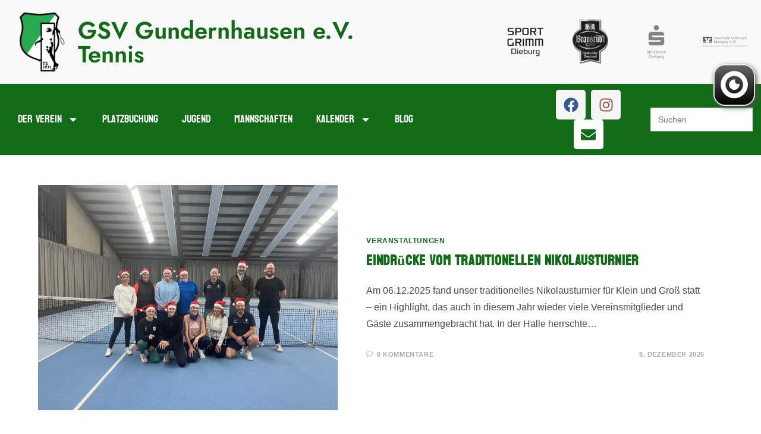

--- FILE ---
content_type: text/html; charset=UTF-8
request_url: https://tennis.gsv-gundernhausen.de/category/veranstaltungen/
body_size: 28823
content:
<!DOCTYPE html>
<html class="html" lang="de">
<head>
	<meta charset="UTF-8">
	<link rel="profile" href="https://gmpg.org/xfn/11">

	<link rel="dns-prefetch" href="//cdn.hu-manity.co" />
		<!-- Cookie Compliance -->
		<script type="text/javascript">var huOptions = {"appID":"tennisgsv-gundernhausende-96eda72","currentLanguage":"de","blocking":false,"globalCookie":false,"isAdmin":false,"privacyConsent":true,"forms":[]};</script>
		<script type="text/javascript" src="https://cdn.hu-manity.co/hu-banner.min.js"></script><title>Veranstaltungen &#8211; GSV Gundernhausen Tennis</title>
<meta name='robots' content='max-image-preview:large' />
<meta name="viewport" content="width=device-width, initial-scale=1"><link rel='dns-prefetch' href='//fonts.googleapis.com' />
<link rel="alternate" type="application/rss+xml" title="GSV Gundernhausen Tennis &raquo; Feed" href="https://tennis.gsv-gundernhausen.de/feed/" />
<link rel="alternate" type="application/rss+xml" title="GSV Gundernhausen Tennis &raquo; Kommentar-Feed" href="https://tennis.gsv-gundernhausen.de/comments/feed/" />
<link rel="alternate" type="text/calendar" title="GSV Gundernhausen Tennis &raquo; iCal Feed" href="https://tennis.gsv-gundernhausen.de/veranstaltungen/?ical=1" />
<link rel="alternate" type="application/rss+xml" title="GSV Gundernhausen Tennis &raquo; Veranstaltungen Kategorie-Feed" href="https://tennis.gsv-gundernhausen.de/category/veranstaltungen/feed/" />
<style id='wp-img-auto-sizes-contain-inline-css'>
img:is([sizes=auto i],[sizes^="auto," i]){contain-intrinsic-size:3000px 1500px}
/*# sourceURL=wp-img-auto-sizes-contain-inline-css */
</style>
<link rel='stylesheet' id='sbi_styles-css' href='https://tennis.gsv-gundernhausen.de/wp-content/plugins/instagram-feed/css/sbi-styles.min.css?ver=6.10.0' media='all' />
<style id='wp-emoji-styles-inline-css'>

	img.wp-smiley, img.emoji {
		display: inline !important;
		border: none !important;
		box-shadow: none !important;
		height: 1em !important;
		width: 1em !important;
		margin: 0 0.07em !important;
		vertical-align: -0.1em !important;
		background: none !important;
		padding: 0 !important;
	}
/*# sourceURL=wp-emoji-styles-inline-css */
</style>
<link rel='stylesheet' id='wp-block-library-css' href='https://tennis.gsv-gundernhausen.de/wp-includes/css/dist/block-library/style.min.css?ver=6.9' media='all' />
<style id='wp-block-library-theme-inline-css'>
.wp-block-audio :where(figcaption){color:#555;font-size:13px;text-align:center}.is-dark-theme .wp-block-audio :where(figcaption){color:#ffffffa6}.wp-block-audio{margin:0 0 1em}.wp-block-code{border:1px solid #ccc;border-radius:4px;font-family:Menlo,Consolas,monaco,monospace;padding:.8em 1em}.wp-block-embed :where(figcaption){color:#555;font-size:13px;text-align:center}.is-dark-theme .wp-block-embed :where(figcaption){color:#ffffffa6}.wp-block-embed{margin:0 0 1em}.blocks-gallery-caption{color:#555;font-size:13px;text-align:center}.is-dark-theme .blocks-gallery-caption{color:#ffffffa6}:root :where(.wp-block-image figcaption){color:#555;font-size:13px;text-align:center}.is-dark-theme :root :where(.wp-block-image figcaption){color:#ffffffa6}.wp-block-image{margin:0 0 1em}.wp-block-pullquote{border-bottom:4px solid;border-top:4px solid;color:currentColor;margin-bottom:1.75em}.wp-block-pullquote :where(cite),.wp-block-pullquote :where(footer),.wp-block-pullquote__citation{color:currentColor;font-size:.8125em;font-style:normal;text-transform:uppercase}.wp-block-quote{border-left:.25em solid;margin:0 0 1.75em;padding-left:1em}.wp-block-quote cite,.wp-block-quote footer{color:currentColor;font-size:.8125em;font-style:normal;position:relative}.wp-block-quote:where(.has-text-align-right){border-left:none;border-right:.25em solid;padding-left:0;padding-right:1em}.wp-block-quote:where(.has-text-align-center){border:none;padding-left:0}.wp-block-quote.is-large,.wp-block-quote.is-style-large,.wp-block-quote:where(.is-style-plain){border:none}.wp-block-search .wp-block-search__label{font-weight:700}.wp-block-search__button{border:1px solid #ccc;padding:.375em .625em}:where(.wp-block-group.has-background){padding:1.25em 2.375em}.wp-block-separator.has-css-opacity{opacity:.4}.wp-block-separator{border:none;border-bottom:2px solid;margin-left:auto;margin-right:auto}.wp-block-separator.has-alpha-channel-opacity{opacity:1}.wp-block-separator:not(.is-style-wide):not(.is-style-dots){width:100px}.wp-block-separator.has-background:not(.is-style-dots){border-bottom:none;height:1px}.wp-block-separator.has-background:not(.is-style-wide):not(.is-style-dots){height:2px}.wp-block-table{margin:0 0 1em}.wp-block-table td,.wp-block-table th{word-break:normal}.wp-block-table :where(figcaption){color:#555;font-size:13px;text-align:center}.is-dark-theme .wp-block-table :where(figcaption){color:#ffffffa6}.wp-block-video :where(figcaption){color:#555;font-size:13px;text-align:center}.is-dark-theme .wp-block-video :where(figcaption){color:#ffffffa6}.wp-block-video{margin:0 0 1em}:root :where(.wp-block-template-part.has-background){margin-bottom:0;margin-top:0;padding:1.25em 2.375em}
/*# sourceURL=/wp-includes/css/dist/block-library/theme.min.css */
</style>
<style id='classic-theme-styles-inline-css'>
/*! This file is auto-generated */
.wp-block-button__link{color:#fff;background-color:#32373c;border-radius:9999px;box-shadow:none;text-decoration:none;padding:calc(.667em + 2px) calc(1.333em + 2px);font-size:1.125em}.wp-block-file__button{background:#32373c;color:#fff;text-decoration:none}
/*# sourceURL=/wp-includes/css/classic-themes.min.css */
</style>
<style id='global-styles-inline-css'>
:root{--wp--preset--aspect-ratio--square: 1;--wp--preset--aspect-ratio--4-3: 4/3;--wp--preset--aspect-ratio--3-4: 3/4;--wp--preset--aspect-ratio--3-2: 3/2;--wp--preset--aspect-ratio--2-3: 2/3;--wp--preset--aspect-ratio--16-9: 16/9;--wp--preset--aspect-ratio--9-16: 9/16;--wp--preset--color--black: #000000;--wp--preset--color--cyan-bluish-gray: #abb8c3;--wp--preset--color--white: #ffffff;--wp--preset--color--pale-pink: #f78da7;--wp--preset--color--vivid-red: #cf2e2e;--wp--preset--color--luminous-vivid-orange: #ff6900;--wp--preset--color--luminous-vivid-amber: #fcb900;--wp--preset--color--light-green-cyan: #7bdcb5;--wp--preset--color--vivid-green-cyan: #00d084;--wp--preset--color--pale-cyan-blue: #8ed1fc;--wp--preset--color--vivid-cyan-blue: #0693e3;--wp--preset--color--vivid-purple: #9b51e0;--wp--preset--gradient--vivid-cyan-blue-to-vivid-purple: linear-gradient(135deg,rgb(6,147,227) 0%,rgb(155,81,224) 100%);--wp--preset--gradient--light-green-cyan-to-vivid-green-cyan: linear-gradient(135deg,rgb(122,220,180) 0%,rgb(0,208,130) 100%);--wp--preset--gradient--luminous-vivid-amber-to-luminous-vivid-orange: linear-gradient(135deg,rgb(252,185,0) 0%,rgb(255,105,0) 100%);--wp--preset--gradient--luminous-vivid-orange-to-vivid-red: linear-gradient(135deg,rgb(255,105,0) 0%,rgb(207,46,46) 100%);--wp--preset--gradient--very-light-gray-to-cyan-bluish-gray: linear-gradient(135deg,rgb(238,238,238) 0%,rgb(169,184,195) 100%);--wp--preset--gradient--cool-to-warm-spectrum: linear-gradient(135deg,rgb(74,234,220) 0%,rgb(151,120,209) 20%,rgb(207,42,186) 40%,rgb(238,44,130) 60%,rgb(251,105,98) 80%,rgb(254,248,76) 100%);--wp--preset--gradient--blush-light-purple: linear-gradient(135deg,rgb(255,206,236) 0%,rgb(152,150,240) 100%);--wp--preset--gradient--blush-bordeaux: linear-gradient(135deg,rgb(254,205,165) 0%,rgb(254,45,45) 50%,rgb(107,0,62) 100%);--wp--preset--gradient--luminous-dusk: linear-gradient(135deg,rgb(255,203,112) 0%,rgb(199,81,192) 50%,rgb(65,88,208) 100%);--wp--preset--gradient--pale-ocean: linear-gradient(135deg,rgb(255,245,203) 0%,rgb(182,227,212) 50%,rgb(51,167,181) 100%);--wp--preset--gradient--electric-grass: linear-gradient(135deg,rgb(202,248,128) 0%,rgb(113,206,126) 100%);--wp--preset--gradient--midnight: linear-gradient(135deg,rgb(2,3,129) 0%,rgb(40,116,252) 100%);--wp--preset--font-size--small: 13px;--wp--preset--font-size--medium: 20px;--wp--preset--font-size--large: 36px;--wp--preset--font-size--x-large: 42px;--wp--preset--spacing--20: 0.44rem;--wp--preset--spacing--30: 0.67rem;--wp--preset--spacing--40: 1rem;--wp--preset--spacing--50: 1.5rem;--wp--preset--spacing--60: 2.25rem;--wp--preset--spacing--70: 3.38rem;--wp--preset--spacing--80: 5.06rem;--wp--preset--shadow--natural: 6px 6px 9px rgba(0, 0, 0, 0.2);--wp--preset--shadow--deep: 12px 12px 50px rgba(0, 0, 0, 0.4);--wp--preset--shadow--sharp: 6px 6px 0px rgba(0, 0, 0, 0.2);--wp--preset--shadow--outlined: 6px 6px 0px -3px rgb(255, 255, 255), 6px 6px rgb(0, 0, 0);--wp--preset--shadow--crisp: 6px 6px 0px rgb(0, 0, 0);}:where(.is-layout-flex){gap: 0.5em;}:where(.is-layout-grid){gap: 0.5em;}body .is-layout-flex{display: flex;}.is-layout-flex{flex-wrap: wrap;align-items: center;}.is-layout-flex > :is(*, div){margin: 0;}body .is-layout-grid{display: grid;}.is-layout-grid > :is(*, div){margin: 0;}:where(.wp-block-columns.is-layout-flex){gap: 2em;}:where(.wp-block-columns.is-layout-grid){gap: 2em;}:where(.wp-block-post-template.is-layout-flex){gap: 1.25em;}:where(.wp-block-post-template.is-layout-grid){gap: 1.25em;}.has-black-color{color: var(--wp--preset--color--black) !important;}.has-cyan-bluish-gray-color{color: var(--wp--preset--color--cyan-bluish-gray) !important;}.has-white-color{color: var(--wp--preset--color--white) !important;}.has-pale-pink-color{color: var(--wp--preset--color--pale-pink) !important;}.has-vivid-red-color{color: var(--wp--preset--color--vivid-red) !important;}.has-luminous-vivid-orange-color{color: var(--wp--preset--color--luminous-vivid-orange) !important;}.has-luminous-vivid-amber-color{color: var(--wp--preset--color--luminous-vivid-amber) !important;}.has-light-green-cyan-color{color: var(--wp--preset--color--light-green-cyan) !important;}.has-vivid-green-cyan-color{color: var(--wp--preset--color--vivid-green-cyan) !important;}.has-pale-cyan-blue-color{color: var(--wp--preset--color--pale-cyan-blue) !important;}.has-vivid-cyan-blue-color{color: var(--wp--preset--color--vivid-cyan-blue) !important;}.has-vivid-purple-color{color: var(--wp--preset--color--vivid-purple) !important;}.has-black-background-color{background-color: var(--wp--preset--color--black) !important;}.has-cyan-bluish-gray-background-color{background-color: var(--wp--preset--color--cyan-bluish-gray) !important;}.has-white-background-color{background-color: var(--wp--preset--color--white) !important;}.has-pale-pink-background-color{background-color: var(--wp--preset--color--pale-pink) !important;}.has-vivid-red-background-color{background-color: var(--wp--preset--color--vivid-red) !important;}.has-luminous-vivid-orange-background-color{background-color: var(--wp--preset--color--luminous-vivid-orange) !important;}.has-luminous-vivid-amber-background-color{background-color: var(--wp--preset--color--luminous-vivid-amber) !important;}.has-light-green-cyan-background-color{background-color: var(--wp--preset--color--light-green-cyan) !important;}.has-vivid-green-cyan-background-color{background-color: var(--wp--preset--color--vivid-green-cyan) !important;}.has-pale-cyan-blue-background-color{background-color: var(--wp--preset--color--pale-cyan-blue) !important;}.has-vivid-cyan-blue-background-color{background-color: var(--wp--preset--color--vivid-cyan-blue) !important;}.has-vivid-purple-background-color{background-color: var(--wp--preset--color--vivid-purple) !important;}.has-black-border-color{border-color: var(--wp--preset--color--black) !important;}.has-cyan-bluish-gray-border-color{border-color: var(--wp--preset--color--cyan-bluish-gray) !important;}.has-white-border-color{border-color: var(--wp--preset--color--white) !important;}.has-pale-pink-border-color{border-color: var(--wp--preset--color--pale-pink) !important;}.has-vivid-red-border-color{border-color: var(--wp--preset--color--vivid-red) !important;}.has-luminous-vivid-orange-border-color{border-color: var(--wp--preset--color--luminous-vivid-orange) !important;}.has-luminous-vivid-amber-border-color{border-color: var(--wp--preset--color--luminous-vivid-amber) !important;}.has-light-green-cyan-border-color{border-color: var(--wp--preset--color--light-green-cyan) !important;}.has-vivid-green-cyan-border-color{border-color: var(--wp--preset--color--vivid-green-cyan) !important;}.has-pale-cyan-blue-border-color{border-color: var(--wp--preset--color--pale-cyan-blue) !important;}.has-vivid-cyan-blue-border-color{border-color: var(--wp--preset--color--vivid-cyan-blue) !important;}.has-vivid-purple-border-color{border-color: var(--wp--preset--color--vivid-purple) !important;}.has-vivid-cyan-blue-to-vivid-purple-gradient-background{background: var(--wp--preset--gradient--vivid-cyan-blue-to-vivid-purple) !important;}.has-light-green-cyan-to-vivid-green-cyan-gradient-background{background: var(--wp--preset--gradient--light-green-cyan-to-vivid-green-cyan) !important;}.has-luminous-vivid-amber-to-luminous-vivid-orange-gradient-background{background: var(--wp--preset--gradient--luminous-vivid-amber-to-luminous-vivid-orange) !important;}.has-luminous-vivid-orange-to-vivid-red-gradient-background{background: var(--wp--preset--gradient--luminous-vivid-orange-to-vivid-red) !important;}.has-very-light-gray-to-cyan-bluish-gray-gradient-background{background: var(--wp--preset--gradient--very-light-gray-to-cyan-bluish-gray) !important;}.has-cool-to-warm-spectrum-gradient-background{background: var(--wp--preset--gradient--cool-to-warm-spectrum) !important;}.has-blush-light-purple-gradient-background{background: var(--wp--preset--gradient--blush-light-purple) !important;}.has-blush-bordeaux-gradient-background{background: var(--wp--preset--gradient--blush-bordeaux) !important;}.has-luminous-dusk-gradient-background{background: var(--wp--preset--gradient--luminous-dusk) !important;}.has-pale-ocean-gradient-background{background: var(--wp--preset--gradient--pale-ocean) !important;}.has-electric-grass-gradient-background{background: var(--wp--preset--gradient--electric-grass) !important;}.has-midnight-gradient-background{background: var(--wp--preset--gradient--midnight) !important;}.has-small-font-size{font-size: var(--wp--preset--font-size--small) !important;}.has-medium-font-size{font-size: var(--wp--preset--font-size--medium) !important;}.has-large-font-size{font-size: var(--wp--preset--font-size--large) !important;}.has-x-large-font-size{font-size: var(--wp--preset--font-size--x-large) !important;}
:where(.wp-block-post-template.is-layout-flex){gap: 1.25em;}:where(.wp-block-post-template.is-layout-grid){gap: 1.25em;}
:where(.wp-block-term-template.is-layout-flex){gap: 1.25em;}:where(.wp-block-term-template.is-layout-grid){gap: 1.25em;}
:where(.wp-block-columns.is-layout-flex){gap: 2em;}:where(.wp-block-columns.is-layout-grid){gap: 2em;}
:root :where(.wp-block-pullquote){font-size: 1.5em;line-height: 1.6;}
/*# sourceURL=global-styles-inline-css */
</style>
<link rel='stylesheet' id='responsive-lightbox-magnific-css' href='https://tennis.gsv-gundernhausen.de/wp-content/plugins/responsive-lightbox/assets/magnific/magnific-popup.min.css?ver=1.2.0' media='all' />
<link rel='stylesheet' id='tribe-events-v2-single-skeleton-css' href='https://tennis.gsv-gundernhausen.de/wp-content/plugins/the-events-calendar/build/css/tribe-events-single-skeleton.css?ver=6.15.12.2' media='all' />
<link rel='stylesheet' id='tribe-events-v2-single-skeleton-full-css' href='https://tennis.gsv-gundernhausen.de/wp-content/plugins/the-events-calendar/build/css/tribe-events-single-full.css?ver=6.15.12.2' media='all' />
<link rel='stylesheet' id='tec-events-elementor-widgets-base-styles-css' href='https://tennis.gsv-gundernhausen.de/wp-content/plugins/the-events-calendar/build/css/integrations/plugins/elementor/widgets/widget-base.css?ver=6.15.12.2' media='all' />
<link rel='stylesheet' id='cff-css' href='https://tennis.gsv-gundernhausen.de/wp-content/plugins/custom-facebook-feed/assets/css/cff-style.min.css?ver=4.3.4' media='all' />
<link rel='stylesheet' id='sb-font-awesome-css' href='https://tennis.gsv-gundernhausen.de/wp-content/plugins/custom-facebook-feed/assets/css/font-awesome.min.css?ver=4.7.0' media='all' />
<link rel='stylesheet' id='elementor-frontend-css' href='https://tennis.gsv-gundernhausen.de/wp-content/plugins/elementor/assets/css/frontend.min.css?ver=3.33.4' media='all' />
<link rel='stylesheet' id='elementor-post-3535-css' href='https://tennis.gsv-gundernhausen.de/wp-content/uploads/elementor/css/post-3535.css?ver=1768931659' media='all' />
<link rel='stylesheet' id='elementor-post-3765-css' href='https://tennis.gsv-gundernhausen.de/wp-content/uploads/elementor/css/post-3765.css?ver=1768931659' media='all' />
<link rel='stylesheet' id='font-awesome-css' href='https://tennis.gsv-gundernhausen.de/wp-content/themes/oceanwp/assets/fonts/fontawesome/css/all.min.css?ver=6.7.2' media='all' />
<link rel='stylesheet' id='simple-line-icons-css' href='https://tennis.gsv-gundernhausen.de/wp-content/themes/oceanwp/assets/css/third/simple-line-icons.min.css?ver=2.4.0' media='all' />
<link rel='stylesheet' id='oceanwp-style-css' href='https://tennis.gsv-gundernhausen.de/wp-content/themes/oceanwp/assets/css/style.min.css?ver=4.1.4' media='all' />
<link rel='stylesheet' id='oceanwp-google-font-koulen-css' href='//fonts.googleapis.com/css?family=Koulen%3A100%2C200%2C300%2C400%2C500%2C600%2C700%2C800%2C900%2C100i%2C200i%2C300i%2C400i%2C500i%2C600i%2C700i%2C800i%2C900i&#038;subset=latin&#038;display=swap&#038;ver=6.9' media='all' />
<link rel='stylesheet' id='dflip-style-css' href='https://tennis.gsv-gundernhausen.de/wp-content/plugins/3d-flipbook-dflip-lite/assets/css/dflip.min.css?ver=2.4.20' media='all' />
<link rel='stylesheet' id='elementor-post-7-css' href='https://tennis.gsv-gundernhausen.de/wp-content/uploads/elementor/css/post-7.css?ver=1768931659' media='all' />
<link rel='stylesheet' id='cffstyles-css' href='https://tennis.gsv-gundernhausen.de/wp-content/plugins/custom-facebook-feed/assets/css/cff-style.min.css?ver=4.3.4' media='all' />
<link rel='stylesheet' id='sbistyles-css' href='https://tennis.gsv-gundernhausen.de/wp-content/plugins/instagram-feed/css/sbi-styles.min.css?ver=6.10.0' media='all' />
<link rel='stylesheet' id='oe-widgets-style-css' href='https://tennis.gsv-gundernhausen.de/wp-content/plugins/ocean-extra/assets/css/widgets.css?ver=6.9' media='all' />
<link rel='stylesheet' id='elementor-gf-local-jost-css' href='https://tennis.gsv-gundernhausen.de/wp-content/uploads/elementor/google-fonts/css/jost.css?ver=1744201346' media='all' />
<link rel='stylesheet' id='elementor-gf-local-koulen-css' href='https://tennis.gsv-gundernhausen.de/wp-content/uploads/elementor/google-fonts/css/koulen.css?ver=1744201347' media='all' />
<script src="https://tennis.gsv-gundernhausen.de/wp-includes/js/jquery/jquery.min.js?ver=3.7.1" id="jquery-core-js"></script>
<script src="https://tennis.gsv-gundernhausen.de/wp-includes/js/jquery/jquery-migrate.min.js?ver=3.4.1" id="jquery-migrate-js"></script>
<script src="https://tennis.gsv-gundernhausen.de/wp-content/plugins/responsive-lightbox/assets/magnific/jquery.magnific-popup.min.js?ver=1.2.0" id="responsive-lightbox-magnific-js"></script>
<script src='https://tennis.gsv-gundernhausen.de/wp-content/plugins/the-events-calendar/common/build/js/underscore-before.js'></script>
<script src="https://tennis.gsv-gundernhausen.de/wp-includes/js/underscore.min.js?ver=1.13.7" id="underscore-js"></script>
<script src='https://tennis.gsv-gundernhausen.de/wp-content/plugins/the-events-calendar/common/build/js/underscore-after.js'></script>
<script src="https://tennis.gsv-gundernhausen.de/wp-content/plugins/responsive-lightbox/assets/infinitescroll/infinite-scroll.pkgd.min.js?ver=4.0.1" id="responsive-lightbox-infinite-scroll-js"></script>
<script id="responsive-lightbox-js-before">
var rlArgs = {"script":"magnific","selector":"lightbox","customEvents":"","activeGalleries":true,"disableOn":0,"midClick":true,"preloader":true,"closeOnContentClick":true,"closeOnBgClick":true,"closeBtnInside":true,"showCloseBtn":true,"enableEscapeKey":true,"alignTop":false,"fixedContentPos":"auto","fixedBgPos":"auto","autoFocusLast":true,"woocommerce_gallery":false,"ajaxurl":"https:\/\/tennis.gsv-gundernhausen.de\/wp-admin\/admin-ajax.php","nonce":"7b924b7abf","preview":false,"postId":7546,"scriptExtension":false};

//# sourceURL=responsive-lightbox-js-before
</script>
<script src="https://tennis.gsv-gundernhausen.de/wp-content/plugins/responsive-lightbox/js/front.js?ver=2.5.5" id="responsive-lightbox-js"></script>
<link rel="https://api.w.org/" href="https://tennis.gsv-gundernhausen.de/wp-json/" /><link rel="alternate" title="JSON" type="application/json" href="https://tennis.gsv-gundernhausen.de/wp-json/wp/v2/categories/17" /><link rel="EditURI" type="application/rsd+xml" title="RSD" href="https://tennis.gsv-gundernhausen.de/xmlrpc.php?rsd" />
<meta name="generator" content="WordPress 6.9" />
<meta name="tec-api-version" content="v1"><meta name="tec-api-origin" content="https://tennis.gsv-gundernhausen.de"><link rel="alternate" href="https://tennis.gsv-gundernhausen.de/wp-json/tribe/events/v1/" /><meta name="generator" content="Elementor 3.33.4; features: e_font_icon_svg, additional_custom_breakpoints; settings: css_print_method-external, google_font-enabled, font_display-auto">
<script async type="text/javascript" src="https://tennis.gsv-gundernhausen.de/eyeable/public/config/tennis.gsv-gundernhausen.de.js"></script>
<script async type="text/javascript" src="https://tennis.gsv-gundernhausen.de/eyeable/public/js/eyeAble.js"></script>
<style>.recentcomments a{display:inline !important;padding:0 !important;margin:0 !important;}</style>			<style>
				.e-con.e-parent:nth-of-type(n+4):not(.e-lazyloaded):not(.e-no-lazyload),
				.e-con.e-parent:nth-of-type(n+4):not(.e-lazyloaded):not(.e-no-lazyload) * {
					background-image: none !important;
				}
				@media screen and (max-height: 1024px) {
					.e-con.e-parent:nth-of-type(n+3):not(.e-lazyloaded):not(.e-no-lazyload),
					.e-con.e-parent:nth-of-type(n+3):not(.e-lazyloaded):not(.e-no-lazyload) * {
						background-image: none !important;
					}
				}
				@media screen and (max-height: 640px) {
					.e-con.e-parent:nth-of-type(n+2):not(.e-lazyloaded):not(.e-no-lazyload),
					.e-con.e-parent:nth-of-type(n+2):not(.e-lazyloaded):not(.e-no-lazyload) * {
						background-image: none !important;
					}
				}
			</style>
			<link rel="icon" href="https://tennis.gsv-gundernhausen.de/wp-content/uploads/2023/02/cropped-tennis-without-text-32x32.jpg" sizes="32x32" />
<link rel="icon" href="https://tennis.gsv-gundernhausen.de/wp-content/uploads/2023/02/cropped-tennis-without-text-192x192.jpg" sizes="192x192" />
<link rel="apple-touch-icon" href="https://tennis.gsv-gundernhausen.de/wp-content/uploads/2023/02/cropped-tennis-without-text-180x180.jpg" />
<meta name="msapplication-TileImage" content="https://tennis.gsv-gundernhausen.de/wp-content/uploads/2023/02/cropped-tennis-without-text-270x270.jpg" />
		<style id="wp-custom-css">
			/* Responsive Galerie im Content-Bereich */.rl-gallery-container{max-width:700px;/* Maximalbreite wie dein Beitrag */width:100%;/* Passt sich der Bildschirmbreite an */margin:20px auto;/* Zentriert die Galerie und Abstand oben/unten */box-sizing:border-box}		</style>
		<!-- OceanWP CSS -->
<style type="text/css">
/* Colors */a:hover,a.light:hover,.theme-heading .text::before,.theme-heading .text::after,#top-bar-content >a:hover,#top-bar-social li.oceanwp-email a:hover,#site-navigation-wrap .dropdown-menu >li >a:hover,#site-header.medium-header #medium-searchform button:hover,.oceanwp-mobile-menu-icon a:hover,.blog-entry.post .blog-entry-header .entry-title a:hover,.blog-entry.post .blog-entry-readmore a:hover,.blog-entry.thumbnail-entry .blog-entry-category a,ul.meta li a:hover,.dropcap,.single nav.post-navigation .nav-links .title,body .related-post-title a:hover,body #wp-calendar caption,body .contact-info-widget.default i,body .contact-info-widget.big-icons i,body .custom-links-widget .oceanwp-custom-links li a:hover,body .custom-links-widget .oceanwp-custom-links li a:hover:before,body .posts-thumbnails-widget li a:hover,body .social-widget li.oceanwp-email a:hover,.comment-author .comment-meta .comment-reply-link,#respond #cancel-comment-reply-link:hover,#footer-widgets .footer-box a:hover,#footer-bottom a:hover,#footer-bottom #footer-bottom-menu a:hover,.sidr a:hover,.sidr-class-dropdown-toggle:hover,.sidr-class-menu-item-has-children.active >a,.sidr-class-menu-item-has-children.active >a >.sidr-class-dropdown-toggle,input[type=checkbox]:checked:before{color:#126b16}.single nav.post-navigation .nav-links .title .owp-icon use,.blog-entry.post .blog-entry-readmore a:hover .owp-icon use,body .contact-info-widget.default .owp-icon use,body .contact-info-widget.big-icons .owp-icon use{stroke:#126b16}input[type="button"],input[type="reset"],input[type="submit"],button[type="submit"],.button,#site-navigation-wrap .dropdown-menu >li.btn >a >span,.thumbnail:hover i,.thumbnail:hover .link-post-svg-icon,.post-quote-content,.omw-modal .omw-close-modal,body .contact-info-widget.big-icons li:hover i,body .contact-info-widget.big-icons li:hover .owp-icon,body div.wpforms-container-full .wpforms-form input[type=submit],body div.wpforms-container-full .wpforms-form button[type=submit],body div.wpforms-container-full .wpforms-form .wpforms-page-button,.woocommerce-cart .wp-element-button,.woocommerce-checkout .wp-element-button,.wp-block-button__link{background-color:#126b16}.widget-title{border-color:#126b16}blockquote{border-color:#126b16}.wp-block-quote{border-color:#126b16}#searchform-dropdown{border-color:#126b16}.dropdown-menu .sub-menu{border-color:#126b16}.blog-entry.large-entry .blog-entry-readmore a:hover{border-color:#126b16}.oceanwp-newsletter-form-wrap input[type="email"]:focus{border-color:#126b16}.social-widget li.oceanwp-email a:hover{border-color:#126b16}#respond #cancel-comment-reply-link:hover{border-color:#126b16}body .contact-info-widget.big-icons li:hover i{border-color:#126b16}body .contact-info-widget.big-icons li:hover .owp-icon{border-color:#126b16}#footer-widgets .oceanwp-newsletter-form-wrap input[type="email"]:focus{border-color:#126b16}input[type="button"]:hover,input[type="reset"]:hover,input[type="submit"]:hover,button[type="submit"]:hover,input[type="button"]:focus,input[type="reset"]:focus,input[type="submit"]:focus,button[type="submit"]:focus,.button:hover,.button:focus,#site-navigation-wrap .dropdown-menu >li.btn >a:hover >span,.post-quote-author,.omw-modal .omw-close-modal:hover,body div.wpforms-container-full .wpforms-form input[type=submit]:hover,body div.wpforms-container-full .wpforms-form button[type=submit]:hover,body div.wpforms-container-full .wpforms-form .wpforms-page-button:hover,.woocommerce-cart .wp-element-button:hover,.woocommerce-checkout .wp-element-button:hover,.wp-block-button__link:hover{background-color:#126b16}table th,table td,hr,.content-area,body.content-left-sidebar #content-wrap .content-area,.content-left-sidebar .content-area,#top-bar-wrap,#site-header,#site-header.top-header #search-toggle,.dropdown-menu ul li,.centered-minimal-page-header,.blog-entry.post,.blog-entry.grid-entry .blog-entry-inner,.blog-entry.thumbnail-entry .blog-entry-bottom,.single-post .entry-title,.single .entry-share-wrap .entry-share,.single .entry-share,.single .entry-share ul li a,.single nav.post-navigation,.single nav.post-navigation .nav-links .nav-previous,#author-bio,#author-bio .author-bio-avatar,#author-bio .author-bio-social li a,#related-posts,#comments,.comment-body,#respond #cancel-comment-reply-link,#blog-entries .type-page,.page-numbers a,.page-numbers span:not(.elementor-screen-only),.page-links span,body #wp-calendar caption,body #wp-calendar th,body #wp-calendar tbody,body .contact-info-widget.default i,body .contact-info-widget.big-icons i,body .contact-info-widget.big-icons .owp-icon,body .contact-info-widget.default .owp-icon,body .posts-thumbnails-widget li,body .tagcloud a{border-color:#ffffff}a:hover{color:#057500}a:hover .owp-icon use{stroke:#057500}body .theme-button,body input[type="submit"],body button[type="submit"],body button,body .button,body div.wpforms-container-full .wpforms-form input[type=submit],body div.wpforms-container-full .wpforms-form button[type=submit],body div.wpforms-container-full .wpforms-form .wpforms-page-button,.woocommerce-cart .wp-element-button,.woocommerce-checkout .wp-element-button,.wp-block-button__link{background-color:#126b16}body .theme-button:hover,body input[type="submit"]:hover,body button[type="submit"]:hover,body button:hover,body .button:hover,body div.wpforms-container-full .wpforms-form input[type=submit]:hover,body div.wpforms-container-full .wpforms-form input[type=submit]:active,body div.wpforms-container-full .wpforms-form button[type=submit]:hover,body div.wpforms-container-full .wpforms-form button[type=submit]:active,body div.wpforms-container-full .wpforms-form .wpforms-page-button:hover,body div.wpforms-container-full .wpforms-form .wpforms-page-button:active,.woocommerce-cart .wp-element-button:hover,.woocommerce-checkout .wp-element-button:hover,.wp-block-button__link:hover{background-color:#126b16}body .theme-button,body input[type="submit"],body button[type="submit"],body button,body .button,body div.wpforms-container-full .wpforms-form input[type=submit],body div.wpforms-container-full .wpforms-form button[type=submit],body div.wpforms-container-full .wpforms-form .wpforms-page-button,.woocommerce-cart .wp-element-button,.woocommerce-checkout .wp-element-button,.wp-block-button__link{border-color:#ffffff}body .theme-button:hover,body input[type="submit"]:hover,body button[type="submit"]:hover,body button:hover,body .button:hover,body div.wpforms-container-full .wpforms-form input[type=submit]:hover,body div.wpforms-container-full .wpforms-form input[type=submit]:active,body div.wpforms-container-full .wpforms-form button[type=submit]:hover,body div.wpforms-container-full .wpforms-form button[type=submit]:active,body div.wpforms-container-full .wpforms-form .wpforms-page-button:hover,body div.wpforms-container-full .wpforms-form .wpforms-page-button:active,.woocommerce-cart .wp-element-button:hover,.woocommerce-checkout .wp-element-button:hover,.wp-block-button__link:hover{border-color:#ffffff}.page-header .page-subheading{color:#126b16}h1,h2,h3,h4,h5,h6,.theme-heading,.widget-title,.oceanwp-widget-recent-posts-title,.comment-reply-title,.entry-title,.sidebar-box .widget-title{color:#126b16}h1{color:#126b16}h2{color:#126b16}h3{color:#126b16}h4{color:#126b16}/* OceanWP Style Settings CSS */.container{width:4096px}@media only screen and (min-width:960px){.content-area,.content-left-sidebar .content-area{width:100%}}.theme-button,input[type="submit"],button[type="submit"],button,.button,body div.wpforms-container-full .wpforms-form input[type=submit],body div.wpforms-container-full .wpforms-form button[type=submit],body div.wpforms-container-full .wpforms-form .wpforms-page-button{border-style:solid}.theme-button,input[type="submit"],button[type="submit"],button,.button,body div.wpforms-container-full .wpforms-form input[type=submit],body div.wpforms-container-full .wpforms-form button[type=submit],body div.wpforms-container-full .wpforms-form .wpforms-page-button{border-width:1px}form input[type="text"],form input[type="password"],form input[type="email"],form input[type="url"],form input[type="date"],form input[type="month"],form input[type="time"],form input[type="datetime"],form input[type="datetime-local"],form input[type="week"],form input[type="number"],form input[type="search"],form input[type="tel"],form input[type="color"],form select,form textarea,.woocommerce .woocommerce-checkout .select2-container--default .select2-selection--single{border-style:solid}body div.wpforms-container-full .wpforms-form input[type=date],body div.wpforms-container-full .wpforms-form input[type=datetime],body div.wpforms-container-full .wpforms-form input[type=datetime-local],body div.wpforms-container-full .wpforms-form input[type=email],body div.wpforms-container-full .wpforms-form input[type=month],body div.wpforms-container-full .wpforms-form input[type=number],body div.wpforms-container-full .wpforms-form input[type=password],body div.wpforms-container-full .wpforms-form input[type=range],body div.wpforms-container-full .wpforms-form input[type=search],body div.wpforms-container-full .wpforms-form input[type=tel],body div.wpforms-container-full .wpforms-form input[type=text],body div.wpforms-container-full .wpforms-form input[type=time],body div.wpforms-container-full .wpforms-form input[type=url],body div.wpforms-container-full .wpforms-form input[type=week],body div.wpforms-container-full .wpforms-form select,body div.wpforms-container-full .wpforms-form textarea{border-style:solid}form input[type="text"],form input[type="password"],form input[type="email"],form input[type="url"],form input[type="date"],form input[type="month"],form input[type="time"],form input[type="datetime"],form input[type="datetime-local"],form input[type="week"],form input[type="number"],form input[type="search"],form input[type="tel"],form input[type="color"],form select,form textarea{border-radius:3px}body div.wpforms-container-full .wpforms-form input[type=date],body div.wpforms-container-full .wpforms-form input[type=datetime],body div.wpforms-container-full .wpforms-form input[type=datetime-local],body div.wpforms-container-full .wpforms-form input[type=email],body div.wpforms-container-full .wpforms-form input[type=month],body div.wpforms-container-full .wpforms-form input[type=number],body div.wpforms-container-full .wpforms-form input[type=password],body div.wpforms-container-full .wpforms-form input[type=range],body div.wpforms-container-full .wpforms-form input[type=search],body div.wpforms-container-full .wpforms-form input[type=tel],body div.wpforms-container-full .wpforms-form input[type=text],body div.wpforms-container-full .wpforms-form input[type=time],body div.wpforms-container-full .wpforms-form input[type=url],body div.wpforms-container-full .wpforms-form input[type=week],body div.wpforms-container-full .wpforms-form select,body div.wpforms-container-full .wpforms-form textarea{border-radius:3px}.page-header,.has-transparent-header .page-header{padding:0}/* Header */#site-header.has-header-media .overlay-header-media{background-color:rgba(0,0,0,0.5)}#site-header{border-color:#ffffff}#site-logo #site-logo-inner a img,#site-header.center-header #site-navigation-wrap .middle-site-logo a img{max-width:281px}@media (max-width:768px){#site-logo #site-logo-inner a img,#site-header.center-header #site-navigation-wrap .middle-site-logo a img{max-width:81px}}@media (max-width:480px){#site-logo #site-logo-inner a img,#site-header.center-header #site-navigation-wrap .middle-site-logo a img{max-width:75px}}#site-header #site-logo #site-logo-inner a img,#site-header.center-header #site-navigation-wrap .middle-site-logo a img{max-height:140px}@media (max-width:768px){#site-header #site-logo #site-logo-inner a img,#site-header.center-header #site-navigation-wrap .middle-site-logo a img{max-height:78px}}@media (max-width:480px){#site-header #site-logo #site-logo-inner a img,#site-header.center-header #site-navigation-wrap .middle-site-logo a img{max-height:217px}}#site-logo a.site-logo-text{color:#126b16}#site-logo a.site-logo-text:hover{color:#126b16}.effect-one #site-navigation-wrap .dropdown-menu >li >a.menu-link >span:after,.effect-three #site-navigation-wrap .dropdown-menu >li >a.menu-link >span:after,.effect-five #site-navigation-wrap .dropdown-menu >li >a.menu-link >span:before,.effect-five #site-navigation-wrap .dropdown-menu >li >a.menu-link >span:after,.effect-nine #site-navigation-wrap .dropdown-menu >li >a.menu-link >span:before,.effect-nine #site-navigation-wrap .dropdown-menu >li >a.menu-link >span:after{background-color:#057500}.effect-four #site-navigation-wrap .dropdown-menu >li >a.menu-link >span:before,.effect-four #site-navigation-wrap .dropdown-menu >li >a.menu-link >span:after,.effect-seven #site-navigation-wrap .dropdown-menu >li >a.menu-link:hover >span:after,.effect-seven #site-navigation-wrap .dropdown-menu >li.sfHover >a.menu-link >span:after{color:#057500}.effect-seven #site-navigation-wrap .dropdown-menu >li >a.menu-link:hover >span:after,.effect-seven #site-navigation-wrap .dropdown-menu >li.sfHover >a.menu-link >span:after{text-shadow:10px 0 #057500,-10px 0 #057500}#site-navigation-wrap .dropdown-menu >li >a,.oceanwp-mobile-menu-icon a,#searchform-header-replace-close{color:#057500}#site-navigation-wrap .dropdown-menu >li >a .owp-icon use,.oceanwp-mobile-menu-icon a .owp-icon use,#searchform-header-replace-close .owp-icon use{stroke:#057500}#site-navigation-wrap .dropdown-menu >li >a:hover,.oceanwp-mobile-menu-icon a:hover,#searchform-header-replace-close:hover{color:#057500}#site-navigation-wrap .dropdown-menu >li >a:hover .owp-icon use,.oceanwp-mobile-menu-icon a:hover .owp-icon use,#searchform-header-replace-close:hover .owp-icon use{stroke:#057500}#site-navigation-wrap .dropdown-menu >.current-menu-item >a,#site-navigation-wrap .dropdown-menu >.current-menu-ancestor >a,#site-navigation-wrap .dropdown-menu >.current-menu-item >a:hover,#site-navigation-wrap .dropdown-menu >.current-menu-ancestor >a:hover{color:#057500}.dropdown-menu .sub-menu,#searchform-dropdown,.current-shop-items-dropdown{background-color:#126b16}.dropdown-menu .sub-menu,#searchform-dropdown,.current-shop-items-dropdown{border-color:#126b16}.dropdown-menu ul li.menu-item,.navigation >ul >li >ul.megamenu.sub-menu >li,.navigation .megamenu li ul.sub-menu{border-color:#126b16}.dropdown-menu ul li a.menu-link{color:#126b16}.dropdown-menu ul li a.menu-link .owp-icon use{stroke:#126b16}.dropdown-menu ul li a.menu-link:hover{color:#126b16}.dropdown-menu ul li a.menu-link:hover .owp-icon use{stroke:#126b16}.navigation li.mega-cat .mega-cat-title{background-color:#126b16}.navigation li.mega-cat .mega-cat-title{color:#126b16}.navigation li.mega-cat ul li .mega-post-title a{color:#126b16}.navigation li.mega-cat ul li .mega-post-title a:hover{color:#126b16}.navigation li.mega-cat ul li .mega-post-date{color:#126b16}.navigation li.mega-cat ul li .mega-post-date .owp-icon use{stroke:#126b16}#searchform-overlay form input,#searchform-overlay form .search-text{color:#f5f5f5}body .sidr a:hover,body .sidr-class-dropdown-toggle:hover,body .sidr-class-dropdown-toggle .fa,body .sidr-class-menu-item-has-children.active >a,body .sidr-class-menu-item-has-children.active >a >.sidr-class-dropdown-toggle,#mobile-dropdown ul li a:hover,#mobile-dropdown ul li a .dropdown-toggle:hover,#mobile-dropdown .menu-item-has-children.active >a,#mobile-dropdown .menu-item-has-children.active >a >.dropdown-toggle,#mobile-fullscreen ul li a:hover,#mobile-fullscreen .oceanwp-social-menu.simple-social ul li a:hover{color:#166800}#mobile-fullscreen a.close:hover .close-icon-inner,#mobile-fullscreen a.close:hover .close-icon-inner::after{background-color:#166800}/* Topbar */#top-bar{padding:0 0 8px 0}/* Blog CSS */.single-post-header-wrap,.single-header-ocean-6 .blog-post-title,.single-header-ocean-7 .blog-post-title{background-color:#126b16}.ocean-single-post-header ul.meta-item li i{color:#ffffff}.ocean-single-post-header ul.meta-item li .owp-icon use{stroke:#ffffff}.blog-entry.post .blog-entry-header .entry-title a{color:#126b16}.single-post .entry-title{color:#126b16}.ocean-single-post-header ul.meta-item li a:hover{color:#333333}/* Sidebar */.widget-area{background-color:#ffffff}.widget-area .sidebar-box{background-color:#ffffff}.sidebar-box .widget-title{color:#126b16}.widget-title{border-color:#126b16}.sidebar-box,.footer-box{color:#126b16}/* Footer Widgets */#footer-widgets{padding:0}#footer-widgets{background-color:#ffffff}#footer-widgets .footer-box .widget-title{color:#126b16}#footer-widgets li,#footer-widgets #wp-calendar caption,#footer-widgets #wp-calendar th,#footer-widgets #wp-calendar tbody,#footer-widgets .contact-info-widget i,#footer-widgets .oceanwp-newsletter-form-wrap input[type="email"],#footer-widgets .posts-thumbnails-widget li,#footer-widgets .social-widget li a{border-color:#126b16}#footer-widgets .contact-info-widget .owp-icon{border-color:#126b16}#footer-widgets .footer-box a:hover,#footer-widgets a:hover{color:#057500}/* Typography */body{font-size:16px;line-height:1.8}h1,h2,h3,h4,h5,h6,.theme-heading,.widget-title,.oceanwp-widget-recent-posts-title,.comment-reply-title,.entry-title,.sidebar-box .widget-title{line-height:1.4}h1{font-size:23px;line-height:1.4}h2{font-family:Koulen;font-size:20px;line-height:1.4}h3{font-size:18px;line-height:1.4}h4{font-size:17px;line-height:1.4}h5{font-size:14px;line-height:1.4}h6{font-size:15px;line-height:1.4}.page-header .page-header-title,.page-header.background-image-page-header .page-header-title{font-size:32px;line-height:1.4}.page-header .page-subheading{font-size:15px;line-height:1.8}.site-breadcrumbs,.site-breadcrumbs a{font-size:13px;line-height:1.4}#top-bar-content,#top-bar-social-alt{font-size:12px;line-height:1.8}#site-logo a.site-logo-text{font-size:24px;line-height:1.8}#site-navigation-wrap .dropdown-menu >li >a,#site-header.full_screen-header .fs-dropdown-menu >li >a,#site-header.top-header #site-navigation-wrap .dropdown-menu >li >a,#site-header.center-header #site-navigation-wrap .dropdown-menu >li >a,#site-header.medium-header #site-navigation-wrap .dropdown-menu >li >a,.oceanwp-mobile-menu-icon a{font-weight:400}.dropdown-menu ul li a.menu-link,#site-header.full_screen-header .fs-dropdown-menu ul.sub-menu li a{font-size:12px;line-height:1.2;letter-spacing:.6px}.sidr-class-dropdown-menu li a,a.sidr-class-toggle-sidr-close,#mobile-dropdown ul li a,body #mobile-fullscreen ul li a{font-size:15px;line-height:1.8;font-weight:400}.blog-entry.post .blog-entry-header .entry-title a{font-size:24px;line-height:1.4}.ocean-single-post-header .single-post-title{font-size:34px;line-height:1.4;letter-spacing:.6px}.ocean-single-post-header ul.meta-item li,.ocean-single-post-header ul.meta-item li a{font-size:13px;line-height:1.4;letter-spacing:.6px}.ocean-single-post-header .post-author-name,.ocean-single-post-header .post-author-name a{font-size:14px;line-height:1.4;letter-spacing:.6px}.ocean-single-post-header .post-author-description{font-size:12px;line-height:1.4;letter-spacing:.6px}.single-post .entry-title{line-height:1.4;letter-spacing:.6px}.single-post ul.meta li,.single-post ul.meta li a{font-size:14px;line-height:1.4;letter-spacing:.6px}.sidebar-box .widget-title,.sidebar-box.widget_block .wp-block-heading{font-size:13px;line-height:1;letter-spacing:1px}#footer-widgets .footer-box .widget-title{font-size:13px;line-height:1;letter-spacing:1px}#footer-bottom #copyright{font-size:12px;line-height:1}#footer-bottom #footer-bottom-menu{font-size:12px;line-height:1}.woocommerce-store-notice.demo_store{line-height:2;letter-spacing:1.5px}.demo_store .woocommerce-store-notice__dismiss-link{line-height:2;letter-spacing:1.5px}.woocommerce ul.products li.product li.title h2,.woocommerce ul.products li.product li.title a{font-size:14px;line-height:1.5}.woocommerce ul.products li.product li.category,.woocommerce ul.products li.product li.category a{font-size:12px;line-height:1}.woocommerce ul.products li.product .price{font-size:18px;line-height:1}.woocommerce ul.products li.product .button,.woocommerce ul.products li.product .product-inner .added_to_cart{font-size:12px;line-height:1.5;letter-spacing:1px}.woocommerce ul.products li.owp-woo-cond-notice span,.woocommerce ul.products li.owp-woo-cond-notice a{font-size:16px;line-height:1;letter-spacing:1px;font-weight:600;text-transform:capitalize}.woocommerce div.product .product_title{font-size:24px;line-height:1.4;letter-spacing:.6px}.woocommerce div.product p.price{font-size:36px;line-height:1}.woocommerce .owp-btn-normal .summary form button.button,.woocommerce .owp-btn-big .summary form button.button,.woocommerce .owp-btn-very-big .summary form button.button{font-size:12px;line-height:1.5;letter-spacing:1px;text-transform:uppercase}.woocommerce div.owp-woo-single-cond-notice span,.woocommerce div.owp-woo-single-cond-notice a{font-size:18px;line-height:2;letter-spacing:1.5px;font-weight:600;text-transform:capitalize}.ocean-preloader--active .preloader-after-content{font-size:20px;line-height:1.8;letter-spacing:.6px}
</style></head>

<body class="archive category category-veranstaltungen category-17 wp-custom-logo wp-embed-responsive wp-theme-oceanwp cookies-not-set tribe-no-js oceanwp-theme sidebar-mobile no-header-border default-breakpoint has-sidebar content-right-sidebar page-header-disabled elementor-default elementor-kit-7" itemscope="itemscope" itemtype="https://schema.org/Blog">

	
	
	<div id="outer-wrap" class="site clr">

		<a class="skip-link screen-reader-text" href="#main">Zum Inhalt springen</a>

		
		<div id="wrap" class="clr">

			
			
<header id="site-header" class="custom-header has-social effect-one clr" data-height="0" itemscope="itemscope" itemtype="https://schema.org/WPHeader" role="banner">

	
		

<div id="site-header-inner" class="clr">

			<div data-elementor-type="wp-post" data-elementor-id="3535" class="elementor elementor-3535" data-elementor-post-type="oceanwp_library">
						<section class="elementor-section elementor-top-section elementor-element elementor-element-3b2efdf1 elementor-section-full_width elementor-section-height-default elementor-section-height-default" data-id="3b2efdf1" data-element_type="section" data-settings="{&quot;background_background&quot;:&quot;classic&quot;}">
						<div class="elementor-container elementor-column-gap-default">
					<div class="elementor-column elementor-col-20 elementor-top-column elementor-element elementor-element-3d244d8c" data-id="3d244d8c" data-element_type="column">
			<div class="elementor-widget-wrap elementor-element-populated">
						<div class="elementor-element elementor-element-719054a elementor-widget__width-initial elementor-widget elementor-widget-image" data-id="719054a" data-element_type="widget" data-widget_type="image.default">
				<div class="elementor-widget-container">
																<a href="https://tennis.gsv-gundernhausen.de/">
							<img fetchpriority="high" width="1024" height="1024" src="https://tennis.gsv-gundernhausen.de/wp-content/uploads/2023/08/Logo_GSV_Tennis_ohne_Schriftzug-1024x1024.png" class="attachment-large size-large wp-image-6241" alt="" srcset="https://tennis.gsv-gundernhausen.de/wp-content/uploads/2023/08/Logo_GSV_Tennis_ohne_Schriftzug-1024x1024.png 1024w, https://tennis.gsv-gundernhausen.de/wp-content/uploads/2023/08/Logo_GSV_Tennis_ohne_Schriftzug-300x300.png 300w, https://tennis.gsv-gundernhausen.de/wp-content/uploads/2023/08/Logo_GSV_Tennis_ohne_Schriftzug-150x150.png 150w, https://tennis.gsv-gundernhausen.de/wp-content/uploads/2023/08/Logo_GSV_Tennis_ohne_Schriftzug-768x768.png 768w, https://tennis.gsv-gundernhausen.de/wp-content/uploads/2023/08/Logo_GSV_Tennis_ohne_Schriftzug-1536x1536.png 1536w, https://tennis.gsv-gundernhausen.de/wp-content/uploads/2023/08/Logo_GSV_Tennis_ohne_Schriftzug-600x600.png 600w, https://tennis.gsv-gundernhausen.de/wp-content/uploads/2023/08/Logo_GSV_Tennis_ohne_Schriftzug.png 1654w" sizes="(max-width: 1024px) 100vw, 1024px" />								</a>
															</div>
				</div>
				<div class="elementor-element elementor-element-5bef2a2 elementor-widget__width-initial elementor-widget elementor-widget-heading" data-id="5bef2a2" data-element_type="widget" data-widget_type="heading.default">
				<div class="elementor-widget-container">
					<h2 class="elementor-heading-title elementor-size-default">GSV Gundernhausen e.V.<br>Tennis</h2>				</div>
				</div>
					</div>
		</div>
				<div class="elementor-column elementor-col-20 elementor-top-column elementor-element elementor-element-54e12621" data-id="54e12621" data-element_type="column">
			<div class="elementor-widget-wrap elementor-element-populated">
						<div class="elementor-element elementor-element-7690038 elementor-widget elementor-widget-image" data-id="7690038" data-element_type="widget" data-widget_type="image.default">
				<div class="elementor-widget-container">
															<img width="75" height="75" src="https://tennis.gsv-gundernhausen.de/wp-content/uploads/2023/02/sportgrimm-header.png" class="attachment-large size-large wp-image-2413" alt="" />															</div>
				</div>
					</div>
		</div>
				<div class="elementor-column elementor-col-20 elementor-top-column elementor-element elementor-element-b2a3d10" data-id="b2a3d10" data-element_type="column">
			<div class="elementor-widget-wrap elementor-element-populated">
						<div class="elementor-element elementor-element-8a46034 elementor-widget elementor-widget-image" data-id="8a46034" data-element_type="widget" data-widget_type="image.default">
				<div class="elementor-widget-container">
															<img width="75" height="75" src="https://tennis.gsv-gundernhausen.de/wp-content/uploads/2023/02/braustuebl-header-1.png" class="attachment-large size-large wp-image-2407" alt="" />															</div>
				</div>
					</div>
		</div>
				<div class="elementor-column elementor-col-20 elementor-top-column elementor-element elementor-element-c0c4678" data-id="c0c4678" data-element_type="column">
			<div class="elementor-widget-wrap elementor-element-populated">
						<div class="elementor-element elementor-element-cae3ecd elementor-widget elementor-widget-image" data-id="cae3ecd" data-element_type="widget" data-widget_type="image.default">
				<div class="elementor-widget-container">
															<img loading="lazy" width="66" height="75" src="https://tennis.gsv-gundernhausen.de/wp-content/uploads/2023/02/sparkasse-header.png" class="attachment-large size-large wp-image-2408" alt="" />															</div>
				</div>
					</div>
		</div>
				<div class="elementor-column elementor-col-20 elementor-top-column elementor-element elementor-element-fed4e91" data-id="fed4e91" data-element_type="column">
			<div class="elementor-widget-wrap elementor-element-populated">
						<div class="elementor-element elementor-element-94cd4bc elementor-widget elementor-widget-image" data-id="94cd4bc" data-element_type="widget" data-widget_type="image.default">
				<div class="elementor-widget-container">
															<img loading="lazy" width="75" height="75" src="https://tennis.gsv-gundernhausen.de/wp-content/uploads/2023/02/vvb-header.png" class="attachment-large size-large wp-image-2416" alt="" />															</div>
				</div>
					</div>
		</div>
					</div>
		</section>
				<section class="elementor-section elementor-top-section elementor-element elementor-element-7e0060f5 elementor-section-full_width elementor-section-height-default elementor-section-height-default" data-id="7e0060f5" data-element_type="section" data-settings="{&quot;background_background&quot;:&quot;classic&quot;}">
						<div class="elementor-container elementor-column-gap-default">
					<div class="elementor-column elementor-col-33 elementor-top-column elementor-element elementor-element-6f1cd868" data-id="6f1cd868" data-element_type="column" data-settings="{&quot;background_background&quot;:&quot;classic&quot;}">
			<div class="elementor-widget-wrap elementor-element-populated">
						<div class="elementor-element elementor-element-3c74e65a elementor-nav-menu--dropdown-mobile elementor-nav-menu__text-align-aside elementor-nav-menu--toggle elementor-nav-menu--burger elementor-widget elementor-widget-nav-menu" data-id="3c74e65a" data-element_type="widget" data-settings="{&quot;layout&quot;:&quot;horizontal&quot;,&quot;submenu_icon&quot;:{&quot;value&quot;:&quot;&lt;svg aria-hidden=\&quot;true\&quot; class=\&quot;e-font-icon-svg e-fas-caret-down\&quot; viewBox=\&quot;0 0 320 512\&quot; xmlns=\&quot;http:\/\/www.w3.org\/2000\/svg\&quot;&gt;&lt;path d=\&quot;M31.3 192h257.3c17.8 0 26.7 21.5 14.1 34.1L174.1 354.8c-7.8 7.8-20.5 7.8-28.3 0L17.2 226.1C4.6 213.5 13.5 192 31.3 192z\&quot;&gt;&lt;\/path&gt;&lt;\/svg&gt;&quot;,&quot;library&quot;:&quot;fa-solid&quot;},&quot;toggle&quot;:&quot;burger&quot;}" data-widget_type="nav-menu.default">
				<div class="elementor-widget-container">
								<nav aria-label="Menü" class="elementor-nav-menu--main elementor-nav-menu__container elementor-nav-menu--layout-horizontal e--pointer-underline e--animation-fade">
				<ul id="menu-1-3c74e65a" class="elementor-nav-menu"><li class="menu-item menu-item-type-custom menu-item-object-custom menu-item-has-children menu-item-4015"><a href="#" class="elementor-item elementor-item-anchor">Der Verein</a>
<ul class="sub-menu elementor-nav-menu--dropdown">
	<li class="menu-item menu-item-type-post_type menu-item-object-page menu-item-121"><a href="https://tennis.gsv-gundernhausen.de/ueber-uns/" class="elementor-sub-item">Ueber uns</a></li>
	<li class="menu-item menu-item-type-post_type menu-item-object-page menu-item-6519"><a href="https://tennis.gsv-gundernhausen.de/mitglied/" class="elementor-sub-item">Mitglied</a></li>
	<li class="menu-item menu-item-type-post_type menu-item-object-page menu-item-1994"><a href="https://tennis.gsv-gundernhausen.de/trainerteam/" class="elementor-sub-item">Trainerteam</a></li>
	<li class="menu-item menu-item-type-post_type menu-item-object-page menu-item-864"><a href="https://tennis.gsv-gundernhausen.de/unterstuetzen/" class="elementor-sub-item">Unterstuetzen</a></li>
	<li class="menu-item menu-item-type-post_type menu-item-object-page menu-item-1626"><a href="https://tennis.gsv-gundernhausen.de/bildergalerie/" class="elementor-sub-item">Bildergalerie</a></li>
	<li class="menu-item menu-item-type-post_type menu-item-object-page menu-item-449"><a href="https://tennis.gsv-gundernhausen.de/downloads/" class="elementor-sub-item">Downloads</a></li>
</ul>
</li>
<li class="menu-item menu-item-type-custom menu-item-object-custom menu-item-651"><a href="https://buchen.tennis.gsv-gundernhausen.de/?locale=de-DE" class="elementor-item">Platzbuchung</a></li>
<li class="menu-item menu-item-type-post_type menu-item-object-page menu-item-1159"><a href="https://tennis.gsv-gundernhausen.de/jugend/" class="elementor-item">Jugend</a></li>
<li class="menu-item menu-item-type-post_type menu-item-object-page menu-item-1027"><a href="https://tennis.gsv-gundernhausen.de/mannschaften/" class="elementor-item">Mannschaften</a></li>
<li class="menu-item menu-item-type-custom menu-item-object-custom menu-item-has-children menu-item-4016"><a href="#" class="elementor-item elementor-item-anchor">Kalender</a>
<ul class="sub-menu elementor-nav-menu--dropdown">
	<li class="menu-item menu-item-type-custom menu-item-object-custom menu-item-2210"><a href="https://tennis.gsv-gundernhausen.de/veranstaltungen/kategorie/eventkalender/" class="elementor-sub-item">Eventkalender</a></li>
	<li class="menu-item menu-item-type-custom menu-item-object-custom menu-item-4201"><a href="https://tennis.gsv-gundernhausen.de/veranstaltungen/kategorie/heimspielkalender/" class="elementor-sub-item">Heimspielkalender</a></li>
</ul>
</li>
<li class="menu-item menu-item-type-custom menu-item-object-custom menu-item-3888"><a href="https://tennis.gsv-gundernhausen.de/blog/" class="elementor-item">Blog</a></li>
</ul>			</nav>
					<div class="elementor-menu-toggle" role="button" tabindex="0" aria-label="Menü Umschalter" aria-expanded="false">
			<svg aria-hidden="true" role="presentation" class="elementor-menu-toggle__icon--open e-font-icon-svg e-eicon-menu-bar" viewBox="0 0 1000 1000" xmlns="http://www.w3.org/2000/svg"><path d="M104 333H896C929 333 958 304 958 271S929 208 896 208H104C71 208 42 237 42 271S71 333 104 333ZM104 583H896C929 583 958 554 958 521S929 458 896 458H104C71 458 42 487 42 521S71 583 104 583ZM104 833H896C929 833 958 804 958 771S929 708 896 708H104C71 708 42 737 42 771S71 833 104 833Z"></path></svg><svg aria-hidden="true" role="presentation" class="elementor-menu-toggle__icon--close e-font-icon-svg e-eicon-close" viewBox="0 0 1000 1000" xmlns="http://www.w3.org/2000/svg"><path d="M742 167L500 408 258 167C246 154 233 150 217 150 196 150 179 158 167 167 154 179 150 196 150 212 150 229 154 242 171 254L408 500 167 742C138 771 138 800 167 829 196 858 225 858 254 829L496 587 738 829C750 842 767 846 783 846 800 846 817 842 829 829 842 817 846 804 846 783 846 767 842 750 829 737L588 500 833 258C863 229 863 200 833 171 804 137 775 137 742 167Z"></path></svg>		</div>
					<nav class="elementor-nav-menu--dropdown elementor-nav-menu__container" aria-hidden="true">
				<ul id="menu-2-3c74e65a" class="elementor-nav-menu"><li class="menu-item menu-item-type-custom menu-item-object-custom menu-item-has-children menu-item-4015"><a href="#" class="elementor-item elementor-item-anchor" tabindex="-1">Der Verein</a>
<ul class="sub-menu elementor-nav-menu--dropdown">
	<li class="menu-item menu-item-type-post_type menu-item-object-page menu-item-121"><a href="https://tennis.gsv-gundernhausen.de/ueber-uns/" class="elementor-sub-item" tabindex="-1">Ueber uns</a></li>
	<li class="menu-item menu-item-type-post_type menu-item-object-page menu-item-6519"><a href="https://tennis.gsv-gundernhausen.de/mitglied/" class="elementor-sub-item" tabindex="-1">Mitglied</a></li>
	<li class="menu-item menu-item-type-post_type menu-item-object-page menu-item-1994"><a href="https://tennis.gsv-gundernhausen.de/trainerteam/" class="elementor-sub-item" tabindex="-1">Trainerteam</a></li>
	<li class="menu-item menu-item-type-post_type menu-item-object-page menu-item-864"><a href="https://tennis.gsv-gundernhausen.de/unterstuetzen/" class="elementor-sub-item" tabindex="-1">Unterstuetzen</a></li>
	<li class="menu-item menu-item-type-post_type menu-item-object-page menu-item-1626"><a href="https://tennis.gsv-gundernhausen.de/bildergalerie/" class="elementor-sub-item" tabindex="-1">Bildergalerie</a></li>
	<li class="menu-item menu-item-type-post_type menu-item-object-page menu-item-449"><a href="https://tennis.gsv-gundernhausen.de/downloads/" class="elementor-sub-item" tabindex="-1">Downloads</a></li>
</ul>
</li>
<li class="menu-item menu-item-type-custom menu-item-object-custom menu-item-651"><a href="https://buchen.tennis.gsv-gundernhausen.de/?locale=de-DE" class="elementor-item" tabindex="-1">Platzbuchung</a></li>
<li class="menu-item menu-item-type-post_type menu-item-object-page menu-item-1159"><a href="https://tennis.gsv-gundernhausen.de/jugend/" class="elementor-item" tabindex="-1">Jugend</a></li>
<li class="menu-item menu-item-type-post_type menu-item-object-page menu-item-1027"><a href="https://tennis.gsv-gundernhausen.de/mannschaften/" class="elementor-item" tabindex="-1">Mannschaften</a></li>
<li class="menu-item menu-item-type-custom menu-item-object-custom menu-item-has-children menu-item-4016"><a href="#" class="elementor-item elementor-item-anchor" tabindex="-1">Kalender</a>
<ul class="sub-menu elementor-nav-menu--dropdown">
	<li class="menu-item menu-item-type-custom menu-item-object-custom menu-item-2210"><a href="https://tennis.gsv-gundernhausen.de/veranstaltungen/kategorie/eventkalender/" class="elementor-sub-item" tabindex="-1">Eventkalender</a></li>
	<li class="menu-item menu-item-type-custom menu-item-object-custom menu-item-4201"><a href="https://tennis.gsv-gundernhausen.de/veranstaltungen/kategorie/heimspielkalender/" class="elementor-sub-item" tabindex="-1">Heimspielkalender</a></li>
</ul>
</li>
<li class="menu-item menu-item-type-custom menu-item-object-custom menu-item-3888"><a href="https://tennis.gsv-gundernhausen.de/blog/" class="elementor-item" tabindex="-1">Blog</a></li>
</ul>			</nav>
						</div>
				</div>
					</div>
		</div>
				<div class="elementor-column elementor-col-33 elementor-top-column elementor-element elementor-element-56dd8d3b" data-id="56dd8d3b" data-element_type="column">
			<div class="elementor-widget-wrap elementor-element-populated">
						<div class="elementor-element elementor-element-3833e647 elementor-widget-tablet__width-auto elementor-shape-rounded elementor-grid-0 e-grid-align-center elementor-widget elementor-widget-social-icons" data-id="3833e647" data-element_type="widget" data-widget_type="social-icons.default">
				<div class="elementor-widget-container">
							<div class="elementor-social-icons-wrapper elementor-grid" role="list">
							<span class="elementor-grid-item" role="listitem">
					<a class="elementor-icon elementor-social-icon elementor-social-icon-facebook elementor-repeater-item-ceecc6c" href="https://www.facebook.com/pages/category/Sports-Club/GSV-Gundernhausen-Tennissparte-101626305444589/" target="_blank">
						<span class="elementor-screen-only">Facebook</span>
						<svg aria-hidden="true" class="e-font-icon-svg e-fab-facebook" viewBox="0 0 512 512" xmlns="http://www.w3.org/2000/svg"><path d="M504 256C504 119 393 8 256 8S8 119 8 256c0 123.78 90.69 226.38 209.25 245V327.69h-63V256h63v-54.64c0-62.15 37-96.48 93.67-96.48 27.14 0 55.52 4.84 55.52 4.84v61h-31.28c-30.8 0-40.41 19.12-40.41 38.73V256h68.78l-11 71.69h-57.78V501C413.31 482.38 504 379.78 504 256z"></path></svg>					</a>
				</span>
							<span class="elementor-grid-item" role="listitem">
					<a class="elementor-icon elementor-social-icon elementor-social-icon-instagram elementor-repeater-item-af09261" href="https://www.instagram.com/gsv_tennis1971/" target="_blank">
						<span class="elementor-screen-only">Instagram</span>
						<svg aria-hidden="true" class="e-font-icon-svg e-fab-instagram" viewBox="0 0 448 512" xmlns="http://www.w3.org/2000/svg"><path d="M224.1 141c-63.6 0-114.9 51.3-114.9 114.9s51.3 114.9 114.9 114.9S339 319.5 339 255.9 287.7 141 224.1 141zm0 189.6c-41.1 0-74.7-33.5-74.7-74.7s33.5-74.7 74.7-74.7 74.7 33.5 74.7 74.7-33.6 74.7-74.7 74.7zm146.4-194.3c0 14.9-12 26.8-26.8 26.8-14.9 0-26.8-12-26.8-26.8s12-26.8 26.8-26.8 26.8 12 26.8 26.8zm76.1 27.2c-1.7-35.9-9.9-67.7-36.2-93.9-26.2-26.2-58-34.4-93.9-36.2-37-2.1-147.9-2.1-184.9 0-35.8 1.7-67.6 9.9-93.9 36.1s-34.4 58-36.2 93.9c-2.1 37-2.1 147.9 0 184.9 1.7 35.9 9.9 67.7 36.2 93.9s58 34.4 93.9 36.2c37 2.1 147.9 2.1 184.9 0 35.9-1.7 67.7-9.9 93.9-36.2 26.2-26.2 34.4-58 36.2-93.9 2.1-37 2.1-147.8 0-184.8zM398.8 388c-7.8 19.6-22.9 34.7-42.6 42.6-29.5 11.7-99.5 9-132.1 9s-102.7 2.6-132.1-9c-19.6-7.8-34.7-22.9-42.6-42.6-11.7-29.5-9-99.5-9-132.1s-2.6-102.7 9-132.1c7.8-19.6 22.9-34.7 42.6-42.6 29.5-11.7 99.5-9 132.1-9s102.7-2.6 132.1 9c19.6 7.8 34.7 22.9 42.6 42.6 11.7 29.5 9 99.5 9 132.1s2.7 102.7-9 132.1z"></path></svg>					</a>
				</span>
							<span class="elementor-grid-item" role="listitem">
					<a class="elementor-icon elementor-social-icon elementor-social-icon-envelope elementor-repeater-item-a73715d" href="mailto:info@tennis.gsv-gundernhausen.de" target="_blank">
						<span class="elementor-screen-only">Envelope</span>
						<svg aria-hidden="true" class="e-font-icon-svg e-fas-envelope" viewBox="0 0 512 512" xmlns="http://www.w3.org/2000/svg"><path d="M502.3 190.8c3.9-3.1 9.7-.2 9.7 4.7V400c0 26.5-21.5 48-48 48H48c-26.5 0-48-21.5-48-48V195.6c0-5 5.7-7.8 9.7-4.7 22.4 17.4 52.1 39.5 154.1 113.6 21.1 15.4 56.7 47.8 92.2 47.6 35.7.3 72-32.8 92.3-47.6 102-74.1 131.6-96.3 154-113.7zM256 320c23.2.4 56.6-29.2 73.4-41.4 132.7-96.3 142.8-104.7 173.4-128.7 5.8-4.5 9.2-11.5 9.2-18.9v-19c0-26.5-21.5-48-48-48H48C21.5 64 0 85.5 0 112v19c0 7.4 3.4 14.3 9.2 18.9 30.6 23.9 40.7 32.4 173.4 128.7 16.8 12.2 50.2 41.8 73.4 41.4z"></path></svg>					</a>
				</span>
					</div>
						</div>
				</div>
					</div>
		</div>
				<div class="elementor-column elementor-col-33 elementor-top-column elementor-element elementor-element-5ec764f6" data-id="5ec764f6" data-element_type="column">
			<div class="elementor-widget-wrap elementor-element-populated">
						<div class="elementor-element elementor-element-614547a5 elementor-widget__width-initial elementor-widget elementor-widget-wp-widget-search" data-id="614547a5" data-element_type="widget" data-widget_type="wp-widget-search.default">
				<div class="elementor-widget-container">
					
<form aria-label="Diese Website durchsuchen" role="search" method="get" class="searchform" action="https://tennis.gsv-gundernhausen.de/">	
	<input aria-label="Suchabfrage eingeben" type="search" id="ocean-search-form-1" class="field" autocomplete="off" placeholder="Suchen" name="s">
		</form>
				</div>
				</div>
					</div>
		</div>
					</div>
		</section>
				</div>
		
</div>



		
		
</header><!-- #site-header -->


			
			<main id="main" class="site-main clr"  role="main">

				
	
	<div id="content-wrap" class="container clr">

		
		<div id="primary" class="content-area clr">

			
			<div id="content" class="site-content clr">

				
										<div id="blog-entries" class="entries clr tablet-col tablet-2-col mobile-col mobile-1-col">

							
							
								
								
<article id="post-7546" class="blog-entry clr thumbnail-entry post-7546 post type-post status-publish format-standard has-post-thumbnail hentry category-veranstaltungen entry has-media">

	<div class="blog-entry-inner clr left-position center">

		
<div class="thumbnail">

	<a href="https://tennis.gsv-gundernhausen.de/eindruecke-vom-traditionellen-nikolausturnier/" class="thumbnail-link">

		<img loading="lazy" width="1600" height="1200" src="https://tennis.gsv-gundernhausen.de/wp-content/uploads/2025/12/Nikolaus-Turnier-01-1.jpeg" class="attachment-full size-full wp-post-image" alt="Mehr über den Artikel erfahren Eindrücke vom traditionellen Nikolausturnier" itemprop="image" decoding="async" srcset="https://tennis.gsv-gundernhausen.de/wp-content/uploads/2025/12/Nikolaus-Turnier-01-1.jpeg 1600w, https://tennis.gsv-gundernhausen.de/wp-content/uploads/2025/12/Nikolaus-Turnier-01-1-300x225.jpeg 300w, https://tennis.gsv-gundernhausen.de/wp-content/uploads/2025/12/Nikolaus-Turnier-01-1-1024x768.jpeg 1024w, https://tennis.gsv-gundernhausen.de/wp-content/uploads/2025/12/Nikolaus-Turnier-01-1-768x576.jpeg 768w, https://tennis.gsv-gundernhausen.de/wp-content/uploads/2025/12/Nikolaus-Turnier-01-1-1536x1152.jpeg 1536w" sizes="(max-width: 1600px) 100vw, 1600px" />			<span class="overlay"></span>
			
	</a>

	
</div><!-- .thumbnail -->

		<div class="blog-entry-content">

			
	<div class="blog-entry-category clr">
		<a href="https://tennis.gsv-gundernhausen.de/category/veranstaltungen/" rel="category tag">Veranstaltungen</a>	</div>

	

<header class="blog-entry-header clr">
	<h2 class="blog-entry-title entry-title">
		<a href="https://tennis.gsv-gundernhausen.de/eindruecke-vom-traditionellen-nikolausturnier/"  rel="bookmark">Eindrücke vom traditionellen Nikolausturnier</a>
	</h2><!-- .blog-entry-title -->
</header><!-- .blog-entry-header -->



<div class="blog-entry-summary clr" itemprop="text">

	
		<p>
			Am 06.12.2025 fand unser traditionelles Nikolausturnier für Klein und Groß statt – ein Highlight, das auch in diesem Jahr wieder viele Vereinsmitglieder und Gäste zusammengebracht hat. In der Halle herrschte&hellip;		</p>

		
</div><!-- .blog-entry-summary -->


			<div class="blog-entry-bottom clr">

				
	<div class="blog-entry-comments clr">
		<i class=" icon-bubble" aria-hidden="true" role="img"></i><a href="https://tennis.gsv-gundernhausen.de/eindruecke-vom-traditionellen-nikolausturnier/#respond" class="comments-link" >0 Kommentare</a>	</div>

	
	<div class="blog-entry-date clr">
		8. Dezember 2025	</div>

	
			</div><!-- .blog-entry-bottom -->

		</div><!-- .blog-entry-content -->

		
		
	</div><!-- .blog-entry-inner -->

</article><!-- #post-## -->

								
							
								
								
<article id="post-7512" class="blog-entry clr thumbnail-entry post-7512 post type-post status-publish format-standard has-post-thumbnail hentry category-veranstaltungen entry has-media">

	<div class="blog-entry-inner clr left-position center">

		
<div class="thumbnail">

	<a href="https://tennis.gsv-gundernhausen.de/froehlicher-ausflug-auf-den-tennisplatz-der-kindergarten-pirateninsel-zu-besuch-beim-gsv/" class="thumbnail-link">

		<img loading="lazy" width="1600" height="1200" src="https://tennis.gsv-gundernhausen.de/wp-content/uploads/2025/11/20251008-Vorschulevent.jpeg" class="attachment-full size-full wp-post-image" alt="Mehr über den Artikel erfahren Fröhlicher Ausflug auf den Tennisplatz: Der Kindergarten Pirateninsel zu Besuch beim GSV" itemprop="image" decoding="async" srcset="https://tennis.gsv-gundernhausen.de/wp-content/uploads/2025/11/20251008-Vorschulevent.jpeg 1600w, https://tennis.gsv-gundernhausen.de/wp-content/uploads/2025/11/20251008-Vorschulevent-300x225.jpeg 300w, https://tennis.gsv-gundernhausen.de/wp-content/uploads/2025/11/20251008-Vorschulevent-1024x768.jpeg 1024w, https://tennis.gsv-gundernhausen.de/wp-content/uploads/2025/11/20251008-Vorschulevent-768x576.jpeg 768w, https://tennis.gsv-gundernhausen.de/wp-content/uploads/2025/11/20251008-Vorschulevent-1536x1152.jpeg 1536w" sizes="(max-width: 1600px) 100vw, 1600px" />			<span class="overlay"></span>
			
	</a>

	
</div><!-- .thumbnail -->

		<div class="blog-entry-content">

			
	<div class="blog-entry-category clr">
		<a href="https://tennis.gsv-gundernhausen.de/category/veranstaltungen/" rel="category tag">Veranstaltungen</a>	</div>

	

<header class="blog-entry-header clr">
	<h2 class="blog-entry-title entry-title">
		<a href="https://tennis.gsv-gundernhausen.de/froehlicher-ausflug-auf-den-tennisplatz-der-kindergarten-pirateninsel-zu-besuch-beim-gsv/"  rel="bookmark">Fröhlicher Ausflug auf den Tennisplatz: Der Kindergarten Pirateninsel zu Besuch beim GSV</a>
	</h2><!-- .blog-entry-title -->
</header><!-- .blog-entry-header -->



<div class="blog-entry-summary clr" itemprop="text">

	
		<p>
			Die Vorschulkinder vom Kindergarten Pirateninsel machten am 08. Oktober einen fröhlichen Ausflug zum Tennisplatz. Mit dabei: Gruppenleiterin Frau Rascher und 15 ihrer Kindergartenkids, die alle schon im letzten Kindergartenjahr sind&hellip;		</p>

		
</div><!-- .blog-entry-summary -->


			<div class="blog-entry-bottom clr">

				
	<div class="blog-entry-comments clr">
		<i class=" icon-bubble" aria-hidden="true" role="img"></i><a href="https://tennis.gsv-gundernhausen.de/froehlicher-ausflug-auf-den-tennisplatz-der-kindergarten-pirateninsel-zu-besuch-beim-gsv/#respond" class="comments-link" >0 Kommentare</a>	</div>

	
	<div class="blog-entry-date clr">
		19. November 2025	</div>

	
			</div><!-- .blog-entry-bottom -->

		</div><!-- .blog-entry-content -->

		
		
	</div><!-- .blog-entry-inner -->

</article><!-- #post-## -->

								
							
								
								
<article id="post-7509" class="blog-entry clr thumbnail-entry post-7509 post type-post status-publish format-standard has-post-thumbnail hentry category-veranstaltungen entry has-media">

	<div class="blog-entry-inner clr left-position center">

		
<div class="thumbnail">

	<a href="https://tennis.gsv-gundernhausen.de/1-gunnerhaiser-open-ein-voller-erfolg/" class="thumbnail-link">

		<img loading="lazy" width="1600" height="1200" src="https://tennis.gsv-gundernhausen.de/wp-content/uploads/2025/10/2025_GU_Open-14.jpg" class="attachment-full size-full wp-post-image" alt="Mehr über den Artikel erfahren 1. Gunnerhaiser Open &#8211; ein voller Erfolg" itemprop="image" decoding="async" srcset="https://tennis.gsv-gundernhausen.de/wp-content/uploads/2025/10/2025_GU_Open-14.jpg 1600w, https://tennis.gsv-gundernhausen.de/wp-content/uploads/2025/10/2025_GU_Open-14-300x225.jpg 300w, https://tennis.gsv-gundernhausen.de/wp-content/uploads/2025/10/2025_GU_Open-14-1024x768.jpg 1024w, https://tennis.gsv-gundernhausen.de/wp-content/uploads/2025/10/2025_GU_Open-14-768x576.jpg 768w, https://tennis.gsv-gundernhausen.de/wp-content/uploads/2025/10/2025_GU_Open-14-1536x1152.jpg 1536w" sizes="(max-width: 1600px) 100vw, 1600px" />			<span class="overlay"></span>
			
	</a>

	
</div><!-- .thumbnail -->

		<div class="blog-entry-content">

			
	<div class="blog-entry-category clr">
		<a href="https://tennis.gsv-gundernhausen.de/category/veranstaltungen/" rel="category tag">Veranstaltungen</a>	</div>

	

<header class="blog-entry-header clr">
	<h2 class="blog-entry-title entry-title">
		<a href="https://tennis.gsv-gundernhausen.de/1-gunnerhaiser-open-ein-voller-erfolg/"  rel="bookmark">1. Gunnerhaiser Open &#8211; ein voller Erfolg</a>
	</h2><!-- .blog-entry-title -->
</header><!-- .blog-entry-header -->



<div class="blog-entry-summary clr" itemprop="text">

	
		<p>
			Im Anschluss an die Medenspielsaison wagten wir uns am Feiertagswochenende rund um den 03. Oktober erstmalig beim GSV Tennis an die Austragung eines LK-Turniers. Zuvor wurden alle nötigen Vorkehrungen getroffen,&hellip;		</p>

		
</div><!-- .blog-entry-summary -->


			<div class="blog-entry-bottom clr">

				
	<div class="blog-entry-comments clr">
		<i class=" icon-bubble" aria-hidden="true" role="img"></i><a href="https://tennis.gsv-gundernhausen.de/1-gunnerhaiser-open-ein-voller-erfolg/#respond" class="comments-link" >0 Kommentare</a>	</div>

	
	<div class="blog-entry-date clr">
		14. Oktober 2025	</div>

	
			</div><!-- .blog-entry-bottom -->

		</div><!-- .blog-entry-content -->

		
		
	</div><!-- .blog-entry-inner -->

</article><!-- #post-## -->

								
							
								
								
<article id="post-7473" class="blog-entry clr thumbnail-entry post-7473 post type-post status-publish format-standard has-post-thumbnail hentry category-medenrunde category-veranstaltungen entry has-media">

	<div class="blog-entry-inner clr left-position center">

		
<div class="thumbnail">

	<a href="https://tennis.gsv-gundernhausen.de/medenabschluss-doppel-turnier-herren-40-sonntag-28-09-2025/" class="thumbnail-link">

		<img loading="lazy" width="1600" height="1200" src="https://tennis.gsv-gundernhausen.de/wp-content/uploads/2025/09/2025-Meden-Abschlussturnier-6.jpeg" class="attachment-full size-full wp-post-image" alt="Mehr über den Artikel erfahren Medenabschluss-Doppel-Turnier Herren 40 – Sonntag, 28.09.2025" itemprop="image" decoding="async" srcset="https://tennis.gsv-gundernhausen.de/wp-content/uploads/2025/09/2025-Meden-Abschlussturnier-6.jpeg 1600w, https://tennis.gsv-gundernhausen.de/wp-content/uploads/2025/09/2025-Meden-Abschlussturnier-6-300x225.jpeg 300w, https://tennis.gsv-gundernhausen.de/wp-content/uploads/2025/09/2025-Meden-Abschlussturnier-6-1024x768.jpeg 1024w, https://tennis.gsv-gundernhausen.de/wp-content/uploads/2025/09/2025-Meden-Abschlussturnier-6-768x576.jpeg 768w, https://tennis.gsv-gundernhausen.de/wp-content/uploads/2025/09/2025-Meden-Abschlussturnier-6-1536x1152.jpeg 1536w" sizes="(max-width: 1600px) 100vw, 1600px" />			<span class="overlay"></span>
			
	</a>

	
</div><!-- .thumbnail -->

		<div class="blog-entry-content">

			
	<div class="blog-entry-category clr">
		<a href="https://tennis.gsv-gundernhausen.de/category/medenrunde/" rel="category tag">Medenrunde</a> / <a href="https://tennis.gsv-gundernhausen.de/category/veranstaltungen/" rel="category tag">Veranstaltungen</a>	</div>

	

<header class="blog-entry-header clr">
	<h2 class="blog-entry-title entry-title">
		<a href="https://tennis.gsv-gundernhausen.de/medenabschluss-doppel-turnier-herren-40-sonntag-28-09-2025/"  rel="bookmark">Medenabschluss-Doppel-Turnier Herren 40 – Sonntag, 28.09.2025</a>
	</h2><!-- .blog-entry-title -->
</header><!-- .blog-entry-header -->



<div class="blog-entry-summary clr" itemprop="text">

	
		<p>
			Ein wunderbarer Tennistag liegt hinter uns! Am vergangenen Sonntag fand unser Medenabschluss-Doppel-Turnier der Herren 40 statt – ein Tag voller guter Stimmung, spannender Matches und herzlicher Begegnungen. Neben unserer eigenen&hellip;		</p>

		
</div><!-- .blog-entry-summary -->


			<div class="blog-entry-bottom clr">

				
	<div class="blog-entry-comments clr">
		<i class=" icon-bubble" aria-hidden="true" role="img"></i><a href="https://tennis.gsv-gundernhausen.de/medenabschluss-doppel-turnier-herren-40-sonntag-28-09-2025/#respond" class="comments-link" >0 Kommentare</a>	</div>

	
	<div class="blog-entry-date clr">
		30. September 2025	</div>

	
			</div><!-- .blog-entry-bottom -->

		</div><!-- .blog-entry-content -->

		
		
	</div><!-- .blog-entry-inner -->

</article><!-- #post-## -->

								
							
								
								
<article id="post-7453" class="blog-entry clr thumbnail-entry post-7453 post type-post status-publish format-standard has-post-thumbnail hentry category-veranstaltungen entry has-media">

	<div class="blog-entry-inner clr left-position center">

		
<div class="thumbnail">

	<a href="https://tennis.gsv-gundernhausen.de/saisonabschlussturnier-2025/" class="thumbnail-link">

		<img loading="lazy" width="1600" height="1200" src="https://tennis.gsv-gundernhausen.de/wp-content/uploads/2025/09/2025_Saisonabschluss_Turnier-6.jpeg" class="attachment-full size-full wp-post-image" alt="Mehr über den Artikel erfahren Saisonabschlussturnier 2025" itemprop="image" decoding="async" srcset="https://tennis.gsv-gundernhausen.de/wp-content/uploads/2025/09/2025_Saisonabschluss_Turnier-6.jpeg 1600w, https://tennis.gsv-gundernhausen.de/wp-content/uploads/2025/09/2025_Saisonabschluss_Turnier-6-300x225.jpeg 300w, https://tennis.gsv-gundernhausen.de/wp-content/uploads/2025/09/2025_Saisonabschluss_Turnier-6-1024x768.jpeg 1024w, https://tennis.gsv-gundernhausen.de/wp-content/uploads/2025/09/2025_Saisonabschluss_Turnier-6-768x576.jpeg 768w, https://tennis.gsv-gundernhausen.de/wp-content/uploads/2025/09/2025_Saisonabschluss_Turnier-6-1536x1152.jpeg 1536w" sizes="(max-width: 1600px) 100vw, 1600px" />			<span class="overlay"></span>
			
	</a>

	
</div><!-- .thumbnail -->

		<div class="blog-entry-content">

			
	<div class="blog-entry-category clr">
		<a href="https://tennis.gsv-gundernhausen.de/category/veranstaltungen/" rel="category tag">Veranstaltungen</a>	</div>

	

<header class="blog-entry-header clr">
	<h2 class="blog-entry-title entry-title">
		<a href="https://tennis.gsv-gundernhausen.de/saisonabschlussturnier-2025/"  rel="bookmark">Saisonabschlussturnier 2025</a>
	</h2><!-- .blog-entry-title -->
</header><!-- .blog-entry-header -->



<div class="blog-entry-summary clr" itemprop="text">

	
		<p>
			Unser diesjähriges Saisonabschluss-Turnier hatte wirklich alles zu bieten – sportlich wie wettertechnisch. Mit 20 Teilnehmerinnen und Teilnehmern war das Feld bestens gefüllt, und von Anfang an herrschte eine tolle Stimmung.&hellip;		</p>

		
</div><!-- .blog-entry-summary -->


			<div class="blog-entry-bottom clr">

				
	<div class="blog-entry-comments clr">
		<i class=" icon-bubble" aria-hidden="true" role="img"></i><a href="https://tennis.gsv-gundernhausen.de/saisonabschlussturnier-2025/#respond" class="comments-link" >0 Kommentare</a>	</div>

	
	<div class="blog-entry-date clr">
		22. September 2025	</div>

	
			</div><!-- .blog-entry-bottom -->

		</div><!-- .blog-entry-content -->

		
		
	</div><!-- .blog-entry-inner -->

</article><!-- #post-## -->

								
							
								
								
<article id="post-7377" class="blog-entry clr thumbnail-entry post-7377 post type-post status-publish format-standard has-post-thumbnail hentry category-veranstaltungen entry has-media">

	<div class="blog-entry-inner clr left-position center">

		
<div class="thumbnail">

	<a href="https://tennis.gsv-gundernhausen.de/kerb-2025-morgestund-hat-schobbe-im-mund/" class="thumbnail-link">

		<img loading="lazy" width="1600" height="1200" src="https://tennis.gsv-gundernhausen.de/wp-content/uploads/2025/09/PHOTO-2025-09-11-06-08-58-3-2.jpg" class="attachment-full size-full wp-post-image" alt="Mehr über den Artikel erfahren Kerb 2025: Morgestund hat Schobbe im Mund" itemprop="image" decoding="async" srcset="https://tennis.gsv-gundernhausen.de/wp-content/uploads/2025/09/PHOTO-2025-09-11-06-08-58-3-2.jpg 1600w, https://tennis.gsv-gundernhausen.de/wp-content/uploads/2025/09/PHOTO-2025-09-11-06-08-58-3-2-300x225.jpg 300w, https://tennis.gsv-gundernhausen.de/wp-content/uploads/2025/09/PHOTO-2025-09-11-06-08-58-3-2-1024x768.jpg 1024w, https://tennis.gsv-gundernhausen.de/wp-content/uploads/2025/09/PHOTO-2025-09-11-06-08-58-3-2-768x576.jpg 768w, https://tennis.gsv-gundernhausen.de/wp-content/uploads/2025/09/PHOTO-2025-09-11-06-08-58-3-2-1536x1152.jpg 1536w" sizes="(max-width: 1600px) 100vw, 1600px" />			<span class="overlay"></span>
			
	</a>

	
</div><!-- .thumbnail -->

		<div class="blog-entry-content">

			
	<div class="blog-entry-category clr">
		<a href="https://tennis.gsv-gundernhausen.de/category/veranstaltungen/" rel="category tag">Veranstaltungen</a>	</div>

	

<header class="blog-entry-header clr">
	<h2 class="blog-entry-title entry-title">
		<a href="https://tennis.gsv-gundernhausen.de/kerb-2025-morgestund-hat-schobbe-im-mund/"  rel="bookmark">Kerb 2025: Morgestund hat Schobbe im Mund</a>
	</h2><!-- .blog-entry-title -->
</header><!-- .blog-entry-header -->



<div class="blog-entry-summary clr" itemprop="text">

	
		<p>
			Montagmorgen und trotzdem volles Haus – das gibt’s nur bei der Kerb! 🎉Unser Frühschoppen am 08.09. war wieder ein echtes Highlight. Zahlreiche Besucher fanden den Weg zu uns, und wie&hellip;		</p>

		
</div><!-- .blog-entry-summary -->


			<div class="blog-entry-bottom clr">

				
	<div class="blog-entry-comments clr">
		<i class=" icon-bubble" aria-hidden="true" role="img"></i><a href="https://tennis.gsv-gundernhausen.de/kerb-2025-morgestund-hat-schobbe-im-mund/#respond" class="comments-link" >0 Kommentare</a>	</div>

	
	<div class="blog-entry-date clr">
		12. September 2025	</div>

	
			</div><!-- .blog-entry-bottom -->

		</div><!-- .blog-entry-content -->

		
		
	</div><!-- .blog-entry-inner -->

</article><!-- #post-## -->

								
							
								
								
<article id="post-7282" class="blog-entry clr thumbnail-entry post-7282 post type-post status-publish format-standard has-post-thumbnail hentry category-veranstaltungen entry has-media">

	<div class="blog-entry-inner clr left-position center">

		
<div class="thumbnail">

	<a href="https://tennis.gsv-gundernhausen.de/%f0%9f%8e%be-volleys-bonbons-und-gute-laune-tennis-beim-kerbumzug-%f0%9f%8e%be/" class="thumbnail-link">

		<img loading="lazy" width="1920" height="2560" src="https://tennis.gsv-gundernhausen.de/wp-content/uploads/2025/09/01-1-scaled.jpg" class="attachment-full size-full wp-post-image" alt="Mehr über den Artikel erfahren 🎾 Volleys, Bonbons und gute Laune – Tennis beim Kerbumzug 🎾" itemprop="image" decoding="async" srcset="https://tennis.gsv-gundernhausen.de/wp-content/uploads/2025/09/01-1-scaled.jpg 1920w, https://tennis.gsv-gundernhausen.de/wp-content/uploads/2025/09/01-1-225x300.jpg 225w, https://tennis.gsv-gundernhausen.de/wp-content/uploads/2025/09/01-1-768x1024.jpg 768w, https://tennis.gsv-gundernhausen.de/wp-content/uploads/2025/09/01-1-1152x1536.jpg 1152w, https://tennis.gsv-gundernhausen.de/wp-content/uploads/2025/09/01-1-1536x2048.jpg 1536w" sizes="(max-width: 1920px) 100vw, 1920px" />			<span class="overlay"></span>
			
	</a>

	
</div><!-- .thumbnail -->

		<div class="blog-entry-content">

			
	<div class="blog-entry-category clr">
		<a href="https://tennis.gsv-gundernhausen.de/category/veranstaltungen/" rel="category tag">Veranstaltungen</a>	</div>

	

<header class="blog-entry-header clr">
	<h2 class="blog-entry-title entry-title">
		<a href="https://tennis.gsv-gundernhausen.de/%f0%9f%8e%be-volleys-bonbons-und-gute-laune-tennis-beim-kerbumzug-%f0%9f%8e%be/"  rel="bookmark">🎾 Volleys, Bonbons und gute Laune – Tennis beim Kerbumzug 🎾</a>
	</h2><!-- .blog-entry-title -->
</header><!-- .blog-entry-header -->



<div class="blog-entry-summary clr" itemprop="text">

	
		<p>
			Am Sonntag, 07.09.2025 hieß es wieder: Schläger raus, Bälle her! – allerdings diesmal nicht auf dem Tennisplatz, sondern mitten auf dem Kerbumzug durch Gundernhausen. Bei bestem Wetter zog unsere Tennissparte&hellip;		</p>

		
</div><!-- .blog-entry-summary -->


			<div class="blog-entry-bottom clr">

				
	<div class="blog-entry-comments clr">
		<i class=" icon-bubble" aria-hidden="true" role="img"></i><a href="https://tennis.gsv-gundernhausen.de/%f0%9f%8e%be-volleys-bonbons-und-gute-laune-tennis-beim-kerbumzug-%f0%9f%8e%be/#respond" class="comments-link" >0 Kommentare</a>	</div>

	
	<div class="blog-entry-date clr">
		11. September 2025	</div>

	
			</div><!-- .blog-entry-bottom -->

		</div><!-- .blog-entry-content -->

		
		
	</div><!-- .blog-entry-inner -->

</article><!-- #post-## -->

								
							
								
								
<article id="post-7235" class="blog-entry clr thumbnail-entry post-7235 post type-post status-publish format-standard has-post-thumbnail hentry category-veranstaltungen entry has-media">

	<div class="blog-entry-inner clr left-position center">

		
<div class="thumbnail">

	<a href="https://tennis.gsv-gundernhausen.de/rueckblick-auf-das-erwachsenen-tenniscamp-in-der-ersten-ferienwoche/" class="thumbnail-link">

		<img loading="lazy" width="1600" height="1200" src="https://tennis.gsv-gundernhausen.de/wp-content/uploads/2025/07/06.jpg" class="attachment-full size-full wp-post-image" alt="Mehr über den Artikel erfahren Rückblick auf das Erwachsenen-Tenniscamp in der ersten Ferienwoche" itemprop="image" decoding="async" srcset="https://tennis.gsv-gundernhausen.de/wp-content/uploads/2025/07/06.jpg 1600w, https://tennis.gsv-gundernhausen.de/wp-content/uploads/2025/07/06-300x225.jpg 300w, https://tennis.gsv-gundernhausen.de/wp-content/uploads/2025/07/06-1024x768.jpg 1024w, https://tennis.gsv-gundernhausen.de/wp-content/uploads/2025/07/06-768x576.jpg 768w, https://tennis.gsv-gundernhausen.de/wp-content/uploads/2025/07/06-1536x1152.jpg 1536w" sizes="(max-width: 1600px) 100vw, 1600px" />			<span class="overlay"></span>
			
	</a>

			<div class="thumbnail-caption">
			Die Teilnehmer bei bester Laune		</div>
		
</div><!-- .thumbnail -->

		<div class="blog-entry-content">

			
	<div class="blog-entry-category clr">
		<a href="https://tennis.gsv-gundernhausen.de/category/veranstaltungen/" rel="category tag">Veranstaltungen</a>	</div>

	

<header class="blog-entry-header clr">
	<h2 class="blog-entry-title entry-title">
		<a href="https://tennis.gsv-gundernhausen.de/rueckblick-auf-das-erwachsenen-tenniscamp-in-der-ersten-ferienwoche/"  rel="bookmark">Rückblick auf das Erwachsenen-Tenniscamp in der ersten Ferienwoche</a>
	</h2><!-- .blog-entry-title -->
</header><!-- .blog-entry-header -->



<div class="blog-entry-summary clr" itemprop="text">

	
		<p>
			In der ersten Ferienwoche trafen sich Tennisbegeisterte jeden Alters zum Erwachsenen-Tenniscamp – und das trotz etwas durchwachsenem Wetter mit bester Laune auf dem Platz! Unter der Anleitung unserer erfahrenen Trainer&hellip;		</p>

		
</div><!-- .blog-entry-summary -->


			<div class="blog-entry-bottom clr">

				
	<div class="blog-entry-comments clr">
		<i class=" icon-bubble" aria-hidden="true" role="img"></i><a href="https://tennis.gsv-gundernhausen.de/rueckblick-auf-das-erwachsenen-tenniscamp-in-der-ersten-ferienwoche/#respond" class="comments-link" >0 Kommentare</a>	</div>

	
	<div class="blog-entry-date clr">
		14. Juli 2025	</div>

	
			</div><!-- .blog-entry-bottom -->

		</div><!-- .blog-entry-content -->

		
		
	</div><!-- .blog-entry-inner -->

</article><!-- #post-## -->

								
							
								
								
<article id="post-7225" class="blog-entry clr thumbnail-entry post-7225 post type-post status-publish format-standard has-post-thumbnail hentry category-veranstaltungen entry has-media">

	<div class="blog-entry-inner clr left-position center">

		
<div class="thumbnail">

	<a href="https://tennis.gsv-gundernhausen.de/rueckblick-auf-unser-jugend-tennis-sommercamp-1-ferienwoche/" class="thumbnail-link">

		<img loading="lazy" width="1600" height="1200" src="https://tennis.gsv-gundernhausen.de/wp-content/uploads/2025/07/02.jpg" class="attachment-full size-full wp-post-image" alt="Mehr über den Artikel erfahren Rückblick auf unser Jugend-Tennis-Sommercamp – 1. Ferienwoche" itemprop="image" decoding="async" srcset="https://tennis.gsv-gundernhausen.de/wp-content/uploads/2025/07/02.jpg 1600w, https://tennis.gsv-gundernhausen.de/wp-content/uploads/2025/07/02-300x225.jpg 300w, https://tennis.gsv-gundernhausen.de/wp-content/uploads/2025/07/02-1024x768.jpg 1024w, https://tennis.gsv-gundernhausen.de/wp-content/uploads/2025/07/02-768x576.jpg 768w, https://tennis.gsv-gundernhausen.de/wp-content/uploads/2025/07/02-1536x1152.jpg 1536w" sizes="(max-width: 1600px) 100vw, 1600px" />			<span class="overlay"></span>
			
	</a>

			<div class="thumbnail-caption">
			Eindrücke vom Jugend-Tennis-Sommercamp		</div>
		
</div><!-- .thumbnail -->

		<div class="blog-entry-content">

			
	<div class="blog-entry-category clr">
		<a href="https://tennis.gsv-gundernhausen.de/category/veranstaltungen/" rel="category tag">Veranstaltungen</a>	</div>

	

<header class="blog-entry-header clr">
	<h2 class="blog-entry-title entry-title">
		<a href="https://tennis.gsv-gundernhausen.de/rueckblick-auf-unser-jugend-tennis-sommercamp-1-ferienwoche/"  rel="bookmark">Rückblick auf unser Jugend-Tennis-Sommercamp – 1. Ferienwoche</a>
	</h2><!-- .blog-entry-title -->
</header><!-- .blog-entry-header -->



<div class="blog-entry-summary clr" itemprop="text">

	
		<p>
			Die erste Ferienwoche stand ganz im Zeichen von Bällen, Schlägern und jeder Menge Spaß: Unser Jugend-Tennis-Sommercamp war ein voller Erfolg! Trotz etwas durchwachsenen Wetter haben die Kinder bei bester Laune&hellip;		</p>

		
</div><!-- .blog-entry-summary -->


			<div class="blog-entry-bottom clr">

				
	<div class="blog-entry-comments clr">
		<i class=" icon-bubble" aria-hidden="true" role="img"></i><a href="https://tennis.gsv-gundernhausen.de/rueckblick-auf-unser-jugend-tennis-sommercamp-1-ferienwoche/#respond" class="comments-link" >0 Kommentare</a>	</div>

	
	<div class="blog-entry-date clr">
		14. Juli 2025	</div>

	
			</div><!-- .blog-entry-bottom -->

		</div><!-- .blog-entry-content -->

		
		
	</div><!-- .blog-entry-inner -->

</article><!-- #post-## -->

								
							
								
								
<article id="post-7222" class="blog-entry clr thumbnail-entry post-7222 post type-post status-publish format-standard has-post-thumbnail hentry category-veranstaltungen entry has-media">

	<div class="blog-entry-inner clr left-position center">

		
<div class="thumbnail">

	<a href="https://tennis.gsv-gundernhausen.de/clubmeisterschaften-der-altersklassen-u9-u12-und-u18/" class="thumbnail-link">

		<img loading="lazy" width="1600" height="1200" src="https://tennis.gsv-gundernhausen.de/wp-content/uploads/2025/07/WhatsApp-Image-2025-07-06-at-17.04.54-1.jpeg" class="attachment-full size-full wp-post-image" alt="Mehr über den Artikel erfahren Clubmeisterschaften der Altersklassen U9, U12 und U18" itemprop="image" decoding="async" srcset="https://tennis.gsv-gundernhausen.de/wp-content/uploads/2025/07/WhatsApp-Image-2025-07-06-at-17.04.54-1.jpeg 1600w, https://tennis.gsv-gundernhausen.de/wp-content/uploads/2025/07/WhatsApp-Image-2025-07-06-at-17.04.54-1-300x225.jpeg 300w, https://tennis.gsv-gundernhausen.de/wp-content/uploads/2025/07/WhatsApp-Image-2025-07-06-at-17.04.54-1-1024x768.jpeg 1024w, https://tennis.gsv-gundernhausen.de/wp-content/uploads/2025/07/WhatsApp-Image-2025-07-06-at-17.04.54-1-768x576.jpeg 768w, https://tennis.gsv-gundernhausen.de/wp-content/uploads/2025/07/WhatsApp-Image-2025-07-06-at-17.04.54-1-1536x1152.jpeg 1536w" sizes="(max-width: 1600px) 100vw, 1600px" />			<span class="overlay"></span>
			
	</a>

			<div class="thumbnail-caption">
			Clubmeisterschaften Jugend		</div>
		
</div><!-- .thumbnail -->

		<div class="blog-entry-content">

			
	<div class="blog-entry-category clr">
		<a href="https://tennis.gsv-gundernhausen.de/category/veranstaltungen/" rel="category tag">Veranstaltungen</a>	</div>

	

<header class="blog-entry-header clr">
	<h2 class="blog-entry-title entry-title">
		<a href="https://tennis.gsv-gundernhausen.de/clubmeisterschaften-der-altersklassen-u9-u12-und-u18/"  rel="bookmark">Clubmeisterschaften der Altersklassen U9, U12 und U18</a>
	</h2><!-- .blog-entry-title -->
</header><!-- .blog-entry-header -->



<div class="blog-entry-summary clr" itemprop="text">

	
		<p>
			Am Samstag, den 6. Juli, strahlte die Sonne über den Clubmeisterschaften des GSV Gundernhausen in den Altersklassen U9, U12 und U18. Die jungen Talente lieferten spannende Matches und wurden enthusiastisch&hellip;		</p>

		
</div><!-- .blog-entry-summary -->


			<div class="blog-entry-bottom clr">

				
	<div class="blog-entry-comments clr">
		<i class=" icon-bubble" aria-hidden="true" role="img"></i><a href="https://tennis.gsv-gundernhausen.de/clubmeisterschaften-der-altersklassen-u9-u12-und-u18/#respond" class="comments-link" >0 Kommentare</a>	</div>

	
	<div class="blog-entry-date clr">
		6. Juli 2025	</div>

	
			</div><!-- .blog-entry-bottom -->

		</div><!-- .blog-entry-content -->

		
		
	</div><!-- .blog-entry-inner -->

</article><!-- #post-## -->

								
							
						</div><!-- #blog-entries -->

							<div class="oceanwp-pagination clr"><ul class='page-numbers'>
	<li><span aria-current="page" class="page-numbers current">1</span></li>
	<li><a class="page-numbers" href="https://tennis.gsv-gundernhausen.de/category/veranstaltungen/page/2/">2</a></li>
	<li><a class="page-numbers" href="https://tennis.gsv-gundernhausen.de/category/veranstaltungen/page/3/">3</a></li>
	<li><a class="next page-numbers" href="https://tennis.gsv-gundernhausen.de/category/veranstaltungen/page/2/"><span class="screen-reader-text">Gehe zur nächsten Seite</span><i class=" fa fa-angle-right" aria-hidden="true" role="img"></i></a></li>
</ul>
</div>
					
				
			</div><!-- #content -->

			
		</div><!-- #primary -->

		

<aside id="right-sidebar" class="sidebar-container widget-area sidebar-primary" itemscope="itemscope" itemtype="https://schema.org/WPSideBar" role="complementary" aria-label="Primäre Seitenleiste">

	
	<div id="right-sidebar-inner" class="clr">

		<div id="search-2" class="sidebar-box widget_search clr">
<form aria-label="Diese Website durchsuchen" role="search" method="get" class="searchform" action="https://tennis.gsv-gundernhausen.de/">	
	<input aria-label="Suchabfrage eingeben" type="search" id="ocean-search-form-2" class="field" autocomplete="off" placeholder="Suchen" name="s">
		</form>
</div>
		<div id="recent-posts-2" class="sidebar-box widget_recent_entries clr">
		<h4 class="widget-title">Neueste Beiträge</h4>
		<ul>
											<li>
					<a href="https://tennis.gsv-gundernhausen.de/eindruecke-vom-traditionellen-nikolausturnier/">Eindrücke vom traditionellen Nikolausturnier</a>
									</li>
											<li>
					<a href="https://tennis.gsv-gundernhausen.de/froehlicher-ausflug-auf-den-tennisplatz-der-kindergarten-pirateninsel-zu-besuch-beim-gsv/">Fröhlicher Ausflug auf den Tennisplatz: Der Kindergarten Pirateninsel zu Besuch beim GSV</a>
									</li>
											<li>
					<a href="https://tennis.gsv-gundernhausen.de/1-gunnerhaiser-open-ein-voller-erfolg/">1. Gunnerhaiser Open &#8211; ein voller Erfolg</a>
									</li>
											<li>
					<a href="https://tennis.gsv-gundernhausen.de/medenabschluss-doppel-turnier-herren-40-sonntag-28-09-2025/">Medenabschluss-Doppel-Turnier Herren 40 – Sonntag, 28.09.2025</a>
									</li>
											<li>
					<a href="https://tennis.gsv-gundernhausen.de/saisonabschlussturnier-2025/">Saisonabschlussturnier 2025</a>
									</li>
					</ul>

		</div><div id="recent-comments-2" class="sidebar-box widget_recent_comments clr"><h4 class="widget-title">Neueste Kommentare</h4><ul id="recentcomments"></ul></div>
	</div><!-- #sidebar-inner -->

	
</aside><!-- #right-sidebar -->


	</div><!-- #content-wrap -->

	

	</main><!-- #main -->

	
	
	
		
<footer id="footer" class="site-footer" itemscope="itemscope" itemtype="https://schema.org/WPFooter" role="contentinfo">

	
	<div id="footer-inner" class="clr">

		

<div id="footer-widgets" class="oceanwp-row clr tablet-2-col mobile-1-col">

	
	<div class="footer-widgets-inner">

				<div data-elementor-type="wp-post" data-elementor-id="3765" class="elementor elementor-3765" data-elementor-post-type="oceanwp_library">
				<div class="elementor-element elementor-element-5847ccd e-flex e-con-boxed e-con e-parent" data-id="5847ccd" data-element_type="container">
					<div class="e-con-inner">
				<div class="elementor-element elementor-element-75848b4 elementor-widget elementor-widget-spacer" data-id="75848b4" data-element_type="widget" data-widget_type="spacer.default">
				<div class="elementor-widget-container">
							<div class="elementor-spacer">
			<div class="elementor-spacer-inner"></div>
		</div>
						</div>
				</div>
					</div>
				</div>
				<section class="elementor-section elementor-top-section elementor-element elementor-element-1b007548 elementor-section-full_width elementor-section-height-min-height elementor-section-height-default elementor-section-items-middle" data-id="1b007548" data-element_type="section" data-settings="{&quot;background_background&quot;:&quot;classic&quot;}">
						<div class="elementor-container elementor-column-gap-default">
					<div class="elementor-column elementor-col-100 elementor-top-column elementor-element elementor-element-54582090" data-id="54582090" data-element_type="column">
			<div class="elementor-widget-wrap elementor-element-populated">
						<section class="elementor-section elementor-inner-section elementor-element elementor-element-12953cfd elementor-section-boxed elementor-section-height-default elementor-section-height-default" data-id="12953cfd" data-element_type="section">
						<div class="elementor-container elementor-column-gap-default">
					<div class="elementor-column elementor-col-100 elementor-inner-column elementor-element elementor-element-37d68b75" data-id="37d68b75" data-element_type="column">
			<div class="elementor-widget-wrap elementor-element-populated">
						<div class="elementor-element elementor-element-2d625366 elementor-widget elementor-widget-text-editor" data-id="2d625366" data-element_type="widget" data-widget_type="text-editor.default">
				<div class="elementor-widget-container">
									<p>GSV GUNDERNHAUSEN E.V. SPARTE TENNIS</p>								</div>
				</div>
					</div>
		</div>
					</div>
		</section>
				<section class="elementor-section elementor-inner-section elementor-element elementor-element-5cd81f6d elementor-section-boxed elementor-section-height-default elementor-section-height-default" data-id="5cd81f6d" data-element_type="section">
						<div class="elementor-container elementor-column-gap-default">
					<div class="elementor-column elementor-col-100 elementor-inner-column elementor-element elementor-element-27902f8f" data-id="27902f8f" data-element_type="column">
			<div class="elementor-widget-wrap elementor-element-populated">
						<div class="elementor-element elementor-element-6a00a5ff elementor-nav-menu--dropdown-mobile elementor-nav-menu__align-center elementor-nav-menu__text-align-aside elementor-nav-menu--toggle elementor-nav-menu--burger elementor-widget elementor-widget-nav-menu" data-id="6a00a5ff" data-element_type="widget" data-settings="{&quot;layout&quot;:&quot;horizontal&quot;,&quot;submenu_icon&quot;:{&quot;value&quot;:&quot;&lt;svg aria-hidden=\&quot;true\&quot; class=\&quot;e-font-icon-svg e-fas-caret-down\&quot; viewBox=\&quot;0 0 320 512\&quot; xmlns=\&quot;http:\/\/www.w3.org\/2000\/svg\&quot;&gt;&lt;path d=\&quot;M31.3 192h257.3c17.8 0 26.7 21.5 14.1 34.1L174.1 354.8c-7.8 7.8-20.5 7.8-28.3 0L17.2 226.1C4.6 213.5 13.5 192 31.3 192z\&quot;&gt;&lt;\/path&gt;&lt;\/svg&gt;&quot;,&quot;library&quot;:&quot;fa-solid&quot;},&quot;toggle&quot;:&quot;burger&quot;}" data-widget_type="nav-menu.default">
				<div class="elementor-widget-container">
								<nav aria-label="Menü" class="elementor-nav-menu--main elementor-nav-menu__container elementor-nav-menu--layout-horizontal e--pointer-underline e--animation-fade">
				<ul id="menu-1-6a00a5ff" class="elementor-nav-menu"><li class="menu-item menu-item-type-post_type menu-item-object-page menu-item-2558"><a href="https://tennis.gsv-gundernhausen.de/kontakt/" class="elementor-item">Kontakt</a></li>
<li class="menu-item menu-item-type-post_type menu-item-object-page menu-item-2559"><a href="https://tennis.gsv-gundernhausen.de/impressum-dsgvo/" class="elementor-item">Impressum &#038; DSGVO</a></li>
<li class="menu-item menu-item-type-post_type menu-item-object-page menu-item-2560"><a href="https://tennis.gsv-gundernhausen.de/downloads/" class="elementor-item">Downloads</a></li>
<li class="menu-item menu-item-type-post_type menu-item-object-page menu-item-2561"><a href="https://tennis.gsv-gundernhausen.de/ueber-uns/" class="elementor-item">Ueber uns</a></li>
</ul>			</nav>
					<div class="elementor-menu-toggle" role="button" tabindex="0" aria-label="Menü Umschalter" aria-expanded="false">
			<svg aria-hidden="true" role="presentation" class="elementor-menu-toggle__icon--open e-font-icon-svg e-eicon-menu-bar" viewBox="0 0 1000 1000" xmlns="http://www.w3.org/2000/svg"><path d="M104 333H896C929 333 958 304 958 271S929 208 896 208H104C71 208 42 237 42 271S71 333 104 333ZM104 583H896C929 583 958 554 958 521S929 458 896 458H104C71 458 42 487 42 521S71 583 104 583ZM104 833H896C929 833 958 804 958 771S929 708 896 708H104C71 708 42 737 42 771S71 833 104 833Z"></path></svg><svg aria-hidden="true" role="presentation" class="elementor-menu-toggle__icon--close e-font-icon-svg e-eicon-close" viewBox="0 0 1000 1000" xmlns="http://www.w3.org/2000/svg"><path d="M742 167L500 408 258 167C246 154 233 150 217 150 196 150 179 158 167 167 154 179 150 196 150 212 150 229 154 242 171 254L408 500 167 742C138 771 138 800 167 829 196 858 225 858 254 829L496 587 738 829C750 842 767 846 783 846 800 846 817 842 829 829 842 817 846 804 846 783 846 767 842 750 829 737L588 500 833 258C863 229 863 200 833 171 804 137 775 137 742 167Z"></path></svg>		</div>
					<nav class="elementor-nav-menu--dropdown elementor-nav-menu__container" aria-hidden="true">
				<ul id="menu-2-6a00a5ff" class="elementor-nav-menu"><li class="menu-item menu-item-type-post_type menu-item-object-page menu-item-2558"><a href="https://tennis.gsv-gundernhausen.de/kontakt/" class="elementor-item" tabindex="-1">Kontakt</a></li>
<li class="menu-item menu-item-type-post_type menu-item-object-page menu-item-2559"><a href="https://tennis.gsv-gundernhausen.de/impressum-dsgvo/" class="elementor-item" tabindex="-1">Impressum &#038; DSGVO</a></li>
<li class="menu-item menu-item-type-post_type menu-item-object-page menu-item-2560"><a href="https://tennis.gsv-gundernhausen.de/downloads/" class="elementor-item" tabindex="-1">Downloads</a></li>
<li class="menu-item menu-item-type-post_type menu-item-object-page menu-item-2561"><a href="https://tennis.gsv-gundernhausen.de/ueber-uns/" class="elementor-item" tabindex="-1">Ueber uns</a></li>
</ul>			</nav>
						</div>
				</div>
					</div>
		</div>
					</div>
		</section>
				<section class="elementor-section elementor-inner-section elementor-element elementor-element-7f82652 elementor-section-boxed elementor-section-height-default elementor-section-height-default" data-id="7f82652" data-element_type="section">
						<div class="elementor-container elementor-column-gap-default">
					<div class="elementor-column elementor-col-100 elementor-inner-column elementor-element elementor-element-30e70b55" data-id="30e70b55" data-element_type="column">
			<div class="elementor-widget-wrap elementor-element-populated">
						<div class="elementor-element elementor-element-7a86ff1e elementor-shape-rounded elementor-grid-0 e-grid-align-center elementor-widget elementor-widget-social-icons" data-id="7a86ff1e" data-element_type="widget" data-widget_type="social-icons.default">
				<div class="elementor-widget-container">
							<div class="elementor-social-icons-wrapper elementor-grid" role="list">
							<span class="elementor-grid-item" role="listitem">
					<a class="elementor-icon elementor-social-icon elementor-social-icon-facebook elementor-repeater-item-ceecc6c" href="https://www.facebook.com/pages/category/Sports-Club/GSV-Gundernhausen-Tennissparte-101626305444589/" target="_blank">
						<span class="elementor-screen-only">Facebook</span>
						<svg aria-hidden="true" class="e-font-icon-svg e-fab-facebook" viewBox="0 0 512 512" xmlns="http://www.w3.org/2000/svg"><path d="M504 256C504 119 393 8 256 8S8 119 8 256c0 123.78 90.69 226.38 209.25 245V327.69h-63V256h63v-54.64c0-62.15 37-96.48 93.67-96.48 27.14 0 55.52 4.84 55.52 4.84v61h-31.28c-30.8 0-40.41 19.12-40.41 38.73V256h68.78l-11 71.69h-57.78V501C413.31 482.38 504 379.78 504 256z"></path></svg>					</a>
				</span>
							<span class="elementor-grid-item" role="listitem">
					<a class="elementor-icon elementor-social-icon elementor-social-icon-instagram elementor-repeater-item-af09261" href="https://www.instagram.com/gsv_tennis1971/" target="_blank">
						<span class="elementor-screen-only">Instagram</span>
						<svg aria-hidden="true" class="e-font-icon-svg e-fab-instagram" viewBox="0 0 448 512" xmlns="http://www.w3.org/2000/svg"><path d="M224.1 141c-63.6 0-114.9 51.3-114.9 114.9s51.3 114.9 114.9 114.9S339 319.5 339 255.9 287.7 141 224.1 141zm0 189.6c-41.1 0-74.7-33.5-74.7-74.7s33.5-74.7 74.7-74.7 74.7 33.5 74.7 74.7-33.6 74.7-74.7 74.7zm146.4-194.3c0 14.9-12 26.8-26.8 26.8-14.9 0-26.8-12-26.8-26.8s12-26.8 26.8-26.8 26.8 12 26.8 26.8zm76.1 27.2c-1.7-35.9-9.9-67.7-36.2-93.9-26.2-26.2-58-34.4-93.9-36.2-37-2.1-147.9-2.1-184.9 0-35.8 1.7-67.6 9.9-93.9 36.1s-34.4 58-36.2 93.9c-2.1 37-2.1 147.9 0 184.9 1.7 35.9 9.9 67.7 36.2 93.9s58 34.4 93.9 36.2c37 2.1 147.9 2.1 184.9 0 35.9-1.7 67.7-9.9 93.9-36.2 26.2-26.2 34.4-58 36.2-93.9 2.1-37 2.1-147.8 0-184.8zM398.8 388c-7.8 19.6-22.9 34.7-42.6 42.6-29.5 11.7-99.5 9-132.1 9s-102.7 2.6-132.1-9c-19.6-7.8-34.7-22.9-42.6-42.6-11.7-29.5-9-99.5-9-132.1s-2.6-102.7 9-132.1c7.8-19.6 22.9-34.7 42.6-42.6 29.5-11.7 99.5-9 132.1-9s102.7-2.6 132.1 9c19.6 7.8 34.7 22.9 42.6 42.6 11.7 29.5 9 99.5 9 132.1s2.7 102.7-9 132.1z"></path></svg>					</a>
				</span>
							<span class="elementor-grid-item" role="listitem">
					<a class="elementor-icon elementor-social-icon elementor-social-icon-envelope elementor-repeater-item-a73715d" href="mailto:vorstand.gsv-tennis@gmx.de" target="_blank">
						<span class="elementor-screen-only">Envelope</span>
						<svg aria-hidden="true" class="e-font-icon-svg e-fas-envelope" viewBox="0 0 512 512" xmlns="http://www.w3.org/2000/svg"><path d="M502.3 190.8c3.9-3.1 9.7-.2 9.7 4.7V400c0 26.5-21.5 48-48 48H48c-26.5 0-48-21.5-48-48V195.6c0-5 5.7-7.8 9.7-4.7 22.4 17.4 52.1 39.5 154.1 113.6 21.1 15.4 56.7 47.8 92.2 47.6 35.7.3 72-32.8 92.3-47.6 102-74.1 131.6-96.3 154-113.7zM256 320c23.2.4 56.6-29.2 73.4-41.4 132.7-96.3 142.8-104.7 173.4-128.7 5.8-4.5 9.2-11.5 9.2-18.9v-19c0-26.5-21.5-48-48-48H48C21.5 64 0 85.5 0 112v19c0 7.4 3.4 14.3 9.2 18.9 30.6 23.9 40.7 32.4 173.4 128.7 16.8 12.2 50.2 41.8 73.4 41.4z"></path></svg>					</a>
				</span>
					</div>
						</div>
				</div>
					</div>
		</div>
					</div>
		</section>
					</div>
		</div>
					</div>
		</section>
				<section class="elementor-section elementor-top-section elementor-element elementor-element-2425fa87 elementor-section-boxed elementor-section-height-default elementor-section-height-default" data-id="2425fa87" data-element_type="section">
						<div class="elementor-container elementor-column-gap-default">
					<div class="elementor-column elementor-col-100 elementor-top-column elementor-element elementor-element-4e509a04" data-id="4e509a04" data-element_type="column">
			<div class="elementor-widget-wrap elementor-element-populated">
						<div class="elementor-element elementor-element-73dbda43 elementor-widget elementor-widget-text-editor" data-id="73dbda43" data-element_type="widget" data-widget_type="text-editor.default">
				<div class="elementor-widget-container">
									<p><span style="color: #126b16;"><strong>© 2023 GSV Gundernhausen E.V. Sparte Tennis</strong></span></p>								</div>
				</div>
					</div>
		</div>
					</div>
		</section>
				</div>
		
	</div><!-- .container -->

	
</div><!-- #footer-widgets -->


	</div><!-- #footer-inner -->

	
</footer><!-- #footer -->

	
	
</div><!-- #wrap -->


</div><!-- #outer-wrap -->



<a aria-label="Zum Seitenanfang scrollen" href="#" id="scroll-top" class="scroll-top-right"><i class=" fa fa-angle-up" aria-hidden="true" role="img"></i></a>



<div id="sidr-close">
	<a href="https://tennis.gsv-gundernhausen.de/#sidr-menu-close" class="toggle-sidr-close" aria-label="Mobile-Menü schließen">
		<i class="icon icon-close" aria-hidden="true"></i><span class="close-text">Menü schließen</span>
	</a>
</div>

	
	

<script type="speculationrules">
{"prefetch":[{"source":"document","where":{"and":[{"href_matches":"/*"},{"not":{"href_matches":["/wp-*.php","/wp-admin/*","/wp-content/uploads/*","/wp-content/*","/wp-content/plugins/*","/wp-content/themes/oceanwp/*","/*\\?(.+)"]}},{"not":{"selector_matches":"a[rel~=\"nofollow\"]"}},{"not":{"selector_matches":".no-prefetch, .no-prefetch a"}}]},"eagerness":"conservative"}]}
</script>
<!-- Custom Facebook Feed JS -->
<script type="text/javascript">var cffajaxurl = "https://tennis.gsv-gundernhausen.de/wp-admin/admin-ajax.php";
var cfflinkhashtags = "true";
</script>
		<script>
		( function ( body ) {
			'use strict';
			body.className = body.className.replace( /\btribe-no-js\b/, 'tribe-js' );
		} )( document.body );
		</script>
		<!-- Instagram Feed JS -->
<script type="text/javascript">
var sbiajaxurl = "https://tennis.gsv-gundernhausen.de/wp-admin/admin-ajax.php";
</script>
<script> /* <![CDATA[ */var tribe_l10n_datatables = {"aria":{"sort_ascending":": activate to sort column ascending","sort_descending":": activate to sort column descending"},"length_menu":"Show _MENU_ entries","empty_table":"No data available in table","info":"Showing _START_ to _END_ of _TOTAL_ entries","info_empty":"Showing 0 to 0 of 0 entries","info_filtered":"(filtered from _MAX_ total entries)","zero_records":"No matching records found","search":"Search:","all_selected_text":"All items on this page were selected. ","select_all_link":"Select all pages","clear_selection":"Clear Selection.","pagination":{"all":"All","next":"Next","previous":"Previous"},"select":{"rows":{"0":"","_":": Selected %d rows","1":": Selected 1 row"}},"datepicker":{"dayNames":["Sonntag","Montag","Dienstag","Mittwoch","Donnerstag","Freitag","Samstag"],"dayNamesShort":["So.","Mo.","Di.","Mi.","Do.","Fr.","Sa."],"dayNamesMin":["S","M","D","M","D","F","S"],"monthNames":["Januar","Februar","M\u00e4rz","April","Mai","Juni","Juli","August","September","Oktober","November","Dezember"],"monthNamesShort":["Januar","Februar","M\u00e4rz","April","Mai","Juni","Juli","August","September","Oktober","November","Dezember"],"monthNamesMin":["Jan.","Feb.","M\u00e4rz","Apr.","Mai","Juni","Juli","Aug.","Sep.","Okt.","Nov.","Dez."],"nextText":"Next","prevText":"Prev","currentText":"Today","closeText":"Done","today":"Today","clear":"Clear"}};/* ]]> */ </script>			<script>
				const lazyloadRunObserver = () => {
					const lazyloadBackgrounds = document.querySelectorAll( `.e-con.e-parent:not(.e-lazyloaded)` );
					const lazyloadBackgroundObserver = new IntersectionObserver( ( entries ) => {
						entries.forEach( ( entry ) => {
							if ( entry.isIntersecting ) {
								let lazyloadBackground = entry.target;
								if( lazyloadBackground ) {
									lazyloadBackground.classList.add( 'e-lazyloaded' );
								}
								lazyloadBackgroundObserver.unobserve( entry.target );
							}
						});
					}, { rootMargin: '200px 0px 200px 0px' } );
					lazyloadBackgrounds.forEach( ( lazyloadBackground ) => {
						lazyloadBackgroundObserver.observe( lazyloadBackground );
					} );
				};
				const events = [
					'DOMContentLoaded',
					'elementor/lazyload/observe',
				];
				events.forEach( ( event ) => {
					document.addEventListener( event, lazyloadRunObserver );
				} );
			</script>
			<link rel='stylesheet' id='widget-image-css' href='https://tennis.gsv-gundernhausen.de/wp-content/plugins/elementor/assets/css/widget-image.min.css?ver=3.33.4' media='all' />
<link rel='stylesheet' id='widget-heading-css' href='https://tennis.gsv-gundernhausen.de/wp-content/plugins/elementor/assets/css/widget-heading.min.css?ver=3.33.4' media='all' />
<link rel='stylesheet' id='widget-nav-menu-css' href='https://tennis.gsv-gundernhausen.de/wp-content/plugins/elementor-pro/assets/css/widget-nav-menu.min.css?ver=3.33.2' media='all' />
<link rel='stylesheet' id='widget-social-icons-css' href='https://tennis.gsv-gundernhausen.de/wp-content/plugins/elementor/assets/css/widget-social-icons.min.css?ver=3.33.4' media='all' />
<link rel='stylesheet' id='e-apple-webkit-css' href='https://tennis.gsv-gundernhausen.de/wp-content/plugins/elementor/assets/css/conditionals/apple-webkit.min.css?ver=3.33.4' media='all' />
<link rel='stylesheet' id='swiper-css' href='https://tennis.gsv-gundernhausen.de/wp-content/plugins/elementor/assets/lib/swiper/v8/css/swiper.min.css?ver=8.4.5' media='all' />
<link rel='stylesheet' id='e-swiper-css' href='https://tennis.gsv-gundernhausen.de/wp-content/plugins/elementor/assets/css/conditionals/e-swiper.min.css?ver=3.33.4' media='all' />
<link rel='stylesheet' id='widget-spacer-css' href='https://tennis.gsv-gundernhausen.de/wp-content/plugins/elementor/assets/css/widget-spacer.min.css?ver=3.33.4' media='all' />
<script src="https://tennis.gsv-gundernhausen.de/wp-content/plugins/the-events-calendar/common/build/js/user-agent.js?ver=da75d0bdea6dde3898df" id="tec-user-agent-js"></script>
<script id="cffscripts-js-extra">
var cffOptions = {"placeholder":"https://tennis.gsv-gundernhausen.de/wp-content/plugins/custom-facebook-feed/assets/img/placeholder.png"};
//# sourceURL=cffscripts-js-extra
</script>
<script src="https://tennis.gsv-gundernhausen.de/wp-content/plugins/custom-facebook-feed/assets/js/cff-scripts.js?ver=4.3.4" id="cffscripts-js"></script>
<script src="https://tennis.gsv-gundernhausen.de/wp-includes/js/imagesloaded.min.js?ver=5.0.0" id="imagesloaded-js"></script>
<script id="oceanwp-main-js-extra">
var oceanwpLocalize = {"nonce":"341cf017a9","isRTL":"","menuSearchStyle":"disabled","mobileMenuSearchStyle":"disabled","sidrSource":"#sidr-close, #site-navigation","sidrDisplace":"1","sidrSide":"left","sidrDropdownTarget":"link","verticalHeaderTarget":"link","customScrollOffset":"0","customSelects":".woocommerce-ordering .orderby, #dropdown_product_cat, .widget_categories select, .widget_archive select, .single-product .variations_form .variations select","loadMoreLoadingText":"Wird geladen\u00a0\u2026","ajax_url":"https://tennis.gsv-gundernhausen.de/wp-admin/admin-ajax.php","oe_mc_wpnonce":"f44bcece9f"};
//# sourceURL=oceanwp-main-js-extra
</script>
<script src="https://tennis.gsv-gundernhausen.de/wp-content/themes/oceanwp/assets/js/theme.min.js?ver=4.1.4" id="oceanwp-main-js"></script>
<script id="oceanwp-main-js-after">
var slideIndex = 0;
carousel();

function carousel() {
  var i;
  var x = document.getElementsByClassName("mySlides");
  for (i = 0; i < x.length; i++) {
    x[i].style.display = "none";
  }
  slideIndex++;
  if (slideIndex > x.length) {slideIndex = 1}
  x[slideIndex-1].style.display = "block";
  setTimeout(carousel, 3000); // Change image every 2 seconds
}
//# sourceURL=oceanwp-main-js-after
</script>
<script src="https://tennis.gsv-gundernhausen.de/wp-content/themes/oceanwp/assets/js/vendors/sidr.js?ver=4.1.4" id="ow-sidr-js"></script>
<script src="https://tennis.gsv-gundernhausen.de/wp-content/themes/oceanwp/assets/js/sidebar-mobile-menu.min.js?ver=4.1.4" id="oceanwp-sidebar-mobile-menu-js"></script>
<script src="https://tennis.gsv-gundernhausen.de/wp-content/themes/oceanwp/assets/js/vendors/magnific-popup.min.js?ver=4.1.4" id="ow-magnific-popup-js"></script>
<script src="https://tennis.gsv-gundernhausen.de/wp-content/themes/oceanwp/assets/js/ow-lightbox.min.js?ver=4.1.4" id="oceanwp-lightbox-js"></script>
<script src="https://tennis.gsv-gundernhausen.de/wp-content/themes/oceanwp/assets/js/vendors/flickity.pkgd.min.js?ver=4.1.4" id="ow-flickity-js"></script>
<script src="https://tennis.gsv-gundernhausen.de/wp-content/themes/oceanwp/assets/js/ow-slider.min.js?ver=4.1.4" id="oceanwp-slider-js"></script>
<script src="https://tennis.gsv-gundernhausen.de/wp-content/themes/oceanwp/assets/js/scroll-effect.min.js?ver=4.1.4" id="oceanwp-scroll-effect-js"></script>
<script src="https://tennis.gsv-gundernhausen.de/wp-content/themes/oceanwp/assets/js/scroll-top.min.js?ver=4.1.4" id="oceanwp-scroll-top-js"></script>
<script src="https://tennis.gsv-gundernhausen.de/wp-content/themes/oceanwp/assets/js/select.min.js?ver=4.1.4" id="oceanwp-select-js"></script>
<script src="https://tennis.gsv-gundernhausen.de/wp-content/plugins/3d-flipbook-dflip-lite/assets/js/dflip.min.js?ver=2.4.20" id="dflip-script-js"></script>
<script id="flickr-widget-script-js-extra">
var flickrWidgetParams = {"widgets":[]};
//# sourceURL=flickr-widget-script-js-extra
</script>
<script src="https://tennis.gsv-gundernhausen.de/wp-content/plugins/ocean-extra/includes/widgets/js/flickr.min.js?ver=6.9" id="flickr-widget-script-js"></script>
<script src="https://tennis.gsv-gundernhausen.de/wp-content/plugins/elementor/assets/js/webpack.runtime.min.js?ver=3.33.4" id="elementor-webpack-runtime-js"></script>
<script src="https://tennis.gsv-gundernhausen.de/wp-content/plugins/elementor/assets/js/frontend-modules.min.js?ver=3.33.4" id="elementor-frontend-modules-js"></script>
<script src="https://tennis.gsv-gundernhausen.de/wp-includes/js/jquery/ui/core.min.js?ver=1.13.3" id="jquery-ui-core-js"></script>
<script id="elementor-frontend-js-before">
var elementorFrontendConfig = {"environmentMode":{"edit":false,"wpPreview":false,"isScriptDebug":false},"i18n":{"shareOnFacebook":"Auf Facebook teilen","shareOnTwitter":"Auf Twitter teilen","pinIt":"Anheften","download":"Download","downloadImage":"Bild downloaden","fullscreen":"Vollbild","zoom":"Zoom","share":"Teilen","playVideo":"Video abspielen","previous":"Zur\u00fcck","next":"Weiter","close":"Schlie\u00dfen","a11yCarouselPrevSlideMessage":"Vorheriger Slide","a11yCarouselNextSlideMessage":"N\u00e4chster Slide","a11yCarouselFirstSlideMessage":"This is the first slide","a11yCarouselLastSlideMessage":"This is the last slide","a11yCarouselPaginationBulletMessage":"Go to slide"},"is_rtl":false,"breakpoints":{"xs":0,"sm":480,"md":768,"lg":1025,"xl":1440,"xxl":1600},"responsive":{"breakpoints":{"mobile":{"label":"Mobil Hochformat","value":767,"default_value":767,"direction":"max","is_enabled":true},"mobile_extra":{"label":"Mobil Querformat","value":880,"default_value":880,"direction":"max","is_enabled":false},"tablet":{"label":"Tablet Hochformat","value":1024,"default_value":1024,"direction":"max","is_enabled":true},"tablet_extra":{"label":"Tablet Querformat","value":1200,"default_value":1200,"direction":"max","is_enabled":false},"laptop":{"label":"Laptop","value":1366,"default_value":1366,"direction":"max","is_enabled":false},"widescreen":{"label":"Breitbild","value":2400,"default_value":2400,"direction":"min","is_enabled":false}},"hasCustomBreakpoints":false},"version":"3.33.4","is_static":false,"experimentalFeatures":{"e_font_icon_svg":true,"additional_custom_breakpoints":true,"container":true,"theme_builder_v2":true,"nested-elements":true,"home_screen":true,"global_classes_should_enforce_capabilities":true,"e_variables":true,"cloud-library":true,"e_opt_in_v4_page":true,"import-export-customization":true,"e_pro_variables":true},"urls":{"assets":"https:\/\/tennis.gsv-gundernhausen.de\/wp-content\/plugins\/elementor\/assets\/","ajaxurl":"https:\/\/tennis.gsv-gundernhausen.de\/wp-admin\/admin-ajax.php","uploadUrl":"https:\/\/tennis.gsv-gundernhausen.de\/wp-content\/uploads"},"nonces":{"floatingButtonsClickTracking":"a4543718d0"},"swiperClass":"swiper","settings":{"editorPreferences":[]},"kit":{"active_breakpoints":["viewport_mobile","viewport_tablet"],"global_image_lightbox":"yes","lightbox_enable_counter":"yes","lightbox_enable_fullscreen":"yes","lightbox_enable_zoom":"yes","lightbox_enable_share":"yes","lightbox_title_src":"title","lightbox_description_src":"description"},"post":{"id":0,"title":"Veranstaltungen &#8211; GSV Gundernhausen Tennis","excerpt":""}};
//# sourceURL=elementor-frontend-js-before
</script>
<script src="https://tennis.gsv-gundernhausen.de/wp-content/plugins/elementor/assets/js/frontend.min.js?ver=3.33.4" id="elementor-frontend-js"></script>
<script src="https://tennis.gsv-gundernhausen.de/wp-content/plugins/elementor-pro/assets/lib/smartmenus/jquery.smartmenus.min.js?ver=1.2.1" id="smartmenus-js"></script>
<script src="https://tennis.gsv-gundernhausen.de/wp-content/plugins/elementor/assets/lib/swiper/v8/swiper.min.js?ver=8.4.5" id="swiper-js"></script>
<script src="https://tennis.gsv-gundernhausen.de/wp-content/plugins/elementor-pro/assets/js/webpack-pro.runtime.min.js?ver=3.33.2" id="elementor-pro-webpack-runtime-js"></script>
<script src="https://tennis.gsv-gundernhausen.de/wp-includes/js/dist/hooks.min.js?ver=dd5603f07f9220ed27f1" id="wp-hooks-js"></script>
<script src="https://tennis.gsv-gundernhausen.de/wp-includes/js/dist/i18n.min.js?ver=c26c3dc7bed366793375" id="wp-i18n-js"></script>
<script id="wp-i18n-js-after">
wp.i18n.setLocaleData( { 'text direction\u0004ltr': [ 'ltr' ] } );
//# sourceURL=wp-i18n-js-after
</script>
<script id="elementor-pro-frontend-js-before">
var ElementorProFrontendConfig = {"ajaxurl":"https:\/\/tennis.gsv-gundernhausen.de\/wp-admin\/admin-ajax.php","nonce":"8bc4c3540a","urls":{"assets":"https:\/\/tennis.gsv-gundernhausen.de\/wp-content\/plugins\/elementor-pro\/assets\/","rest":"https:\/\/tennis.gsv-gundernhausen.de\/wp-json\/"},"settings":{"lazy_load_background_images":true},"popup":{"hasPopUps":false},"shareButtonsNetworks":{"facebook":{"title":"Facebook","has_counter":true},"twitter":{"title":"Twitter"},"linkedin":{"title":"LinkedIn","has_counter":true},"pinterest":{"title":"Pinterest","has_counter":true},"reddit":{"title":"Reddit","has_counter":true},"vk":{"title":"VK","has_counter":true},"odnoklassniki":{"title":"OK","has_counter":true},"tumblr":{"title":"Tumblr"},"digg":{"title":"Digg"},"skype":{"title":"Skype"},"stumbleupon":{"title":"StumbleUpon","has_counter":true},"mix":{"title":"Mix"},"telegram":{"title":"Telegram"},"pocket":{"title":"Pocket","has_counter":true},"xing":{"title":"XING","has_counter":true},"whatsapp":{"title":"WhatsApp"},"email":{"title":"Email"},"print":{"title":"Print"},"x-twitter":{"title":"X"},"threads":{"title":"Threads"}},"facebook_sdk":{"lang":"de_DE","app_id":""},"lottie":{"defaultAnimationUrl":"https:\/\/tennis.gsv-gundernhausen.de\/wp-content\/plugins\/elementor-pro\/modules\/lottie\/assets\/animations\/default.json"}};
//# sourceURL=elementor-pro-frontend-js-before
</script>
<script src="https://tennis.gsv-gundernhausen.de/wp-content/plugins/elementor-pro/assets/js/frontend.min.js?ver=3.33.2" id="elementor-pro-frontend-js"></script>
<script src="https://tennis.gsv-gundernhausen.de/wp-content/plugins/elementor-pro/assets/js/elements-handlers.min.js?ver=3.33.2" id="pro-elements-handlers-js"></script>
        <script data-cfasync="false">
            window.dFlipLocation = 'https://tennis.gsv-gundernhausen.de/wp-content/plugins/3d-flipbook-dflip-lite/assets/';
            window.dFlipWPGlobal = {"text":{"toggleSound":"Ton ein-\/ausschalten","toggleThumbnails":"Vorschaubilder ein-\/ausschalten","toggleOutline":"Inhaltsverzeichnis\/Lesezeichen umschalten","previousPage":"Vorherige Seite","nextPage":"N\u00e4chste Seite","toggleFullscreen":"Vollbildmodus wechseln","zoomIn":"Vergr\u00f6\u00dfern","zoomOut":"Verkleinern","toggleHelp":"Hilfe umschalten","singlePageMode":"Einzelseitenmodus","doublePageMode":"Doppelseitenmodus","downloadPDFFile":"PDF-Datei herunterladen","gotoFirstPage":"Zur ersten Seite gehen","gotoLastPage":"Zur letzten Seite gehen","share":"Teilen","mailSubject":"Sieh dir dieses Flipbook an!","mailBody":"Diese Website \u00f6ffnen {{url}}","loading":"DearFlip: l\u00e4dt... "},"viewerType":"flipbook","moreControls":"download,pageMode,startPage,endPage,sound","hideControls":"","scrollWheel":"false","backgroundColor":"#777","backgroundImage":"","height":"auto","paddingLeft":"20","paddingRight":"20","controlsPosition":"bottom","duration":800,"soundEnable":"true","enableDownload":"true","showSearchControl":"false","showPrintControl":"false","enableAnnotation":false,"enableAnalytics":"false","webgl":"true","hard":"none","maxTextureSize":"1600","rangeChunkSize":"524288","zoomRatio":1.5,"stiffness":3,"pageMode":"0","singlePageMode":"0","pageSize":"0","autoPlay":"false","autoPlayDuration":5000,"autoPlayStart":"false","linkTarget":"2","sharePrefix":"flipbook-"};
        </script>
      <script id="wp-emoji-settings" type="application/json">
{"baseUrl":"https://s.w.org/images/core/emoji/17.0.2/72x72/","ext":".png","svgUrl":"https://s.w.org/images/core/emoji/17.0.2/svg/","svgExt":".svg","source":{"concatemoji":"https://tennis.gsv-gundernhausen.de/wp-includes/js/wp-emoji-release.min.js?ver=6.9"}}
</script>
<script type="module">
/*! This file is auto-generated */
const a=JSON.parse(document.getElementById("wp-emoji-settings").textContent),o=(window._wpemojiSettings=a,"wpEmojiSettingsSupports"),s=["flag","emoji"];function i(e){try{var t={supportTests:e,timestamp:(new Date).valueOf()};sessionStorage.setItem(o,JSON.stringify(t))}catch(e){}}function c(e,t,n){e.clearRect(0,0,e.canvas.width,e.canvas.height),e.fillText(t,0,0);t=new Uint32Array(e.getImageData(0,0,e.canvas.width,e.canvas.height).data);e.clearRect(0,0,e.canvas.width,e.canvas.height),e.fillText(n,0,0);const a=new Uint32Array(e.getImageData(0,0,e.canvas.width,e.canvas.height).data);return t.every((e,t)=>e===a[t])}function p(e,t){e.clearRect(0,0,e.canvas.width,e.canvas.height),e.fillText(t,0,0);var n=e.getImageData(16,16,1,1);for(let e=0;e<n.data.length;e++)if(0!==n.data[e])return!1;return!0}function u(e,t,n,a){switch(t){case"flag":return n(e,"\ud83c\udff3\ufe0f\u200d\u26a7\ufe0f","\ud83c\udff3\ufe0f\u200b\u26a7\ufe0f")?!1:!n(e,"\ud83c\udde8\ud83c\uddf6","\ud83c\udde8\u200b\ud83c\uddf6")&&!n(e,"\ud83c\udff4\udb40\udc67\udb40\udc62\udb40\udc65\udb40\udc6e\udb40\udc67\udb40\udc7f","\ud83c\udff4\u200b\udb40\udc67\u200b\udb40\udc62\u200b\udb40\udc65\u200b\udb40\udc6e\u200b\udb40\udc67\u200b\udb40\udc7f");case"emoji":return!a(e,"\ud83e\u1fac8")}return!1}function f(e,t,n,a){let r;const o=(r="undefined"!=typeof WorkerGlobalScope&&self instanceof WorkerGlobalScope?new OffscreenCanvas(300,150):document.createElement("canvas")).getContext("2d",{willReadFrequently:!0}),s=(o.textBaseline="top",o.font="600 32px Arial",{});return e.forEach(e=>{s[e]=t(o,e,n,a)}),s}function r(e){var t=document.createElement("script");t.src=e,t.defer=!0,document.head.appendChild(t)}a.supports={everything:!0,everythingExceptFlag:!0},new Promise(t=>{let n=function(){try{var e=JSON.parse(sessionStorage.getItem(o));if("object"==typeof e&&"number"==typeof e.timestamp&&(new Date).valueOf()<e.timestamp+604800&&"object"==typeof e.supportTests)return e.supportTests}catch(e){}return null}();if(!n){if("undefined"!=typeof Worker&&"undefined"!=typeof OffscreenCanvas&&"undefined"!=typeof URL&&URL.createObjectURL&&"undefined"!=typeof Blob)try{var e="postMessage("+f.toString()+"("+[JSON.stringify(s),u.toString(),c.toString(),p.toString()].join(",")+"));",a=new Blob([e],{type:"text/javascript"});const r=new Worker(URL.createObjectURL(a),{name:"wpTestEmojiSupports"});return void(r.onmessage=e=>{i(n=e.data),r.terminate(),t(n)})}catch(e){}i(n=f(s,u,c,p))}t(n)}).then(e=>{for(const n in e)a.supports[n]=e[n],a.supports.everything=a.supports.everything&&a.supports[n],"flag"!==n&&(a.supports.everythingExceptFlag=a.supports.everythingExceptFlag&&a.supports[n]);var t;a.supports.everythingExceptFlag=a.supports.everythingExceptFlag&&!a.supports.flag,a.supports.everything||((t=a.source||{}).concatemoji?r(t.concatemoji):t.wpemoji&&t.twemoji&&(r(t.twemoji),r(t.wpemoji)))});
//# sourceURL=https://tennis.gsv-gundernhausen.de/wp-includes/js/wp-emoji-loader.min.js
</script>
</body>
</html>


--- FILE ---
content_type: text/css
request_url: https://tennis.gsv-gundernhausen.de/wp-content/uploads/elementor/css/post-3535.css?ver=1768931659
body_size: 18118
content:
.elementor-3535 .elementor-element.elementor-element-3b2efdf1:not(.elementor-motion-effects-element-type-background), .elementor-3535 .elementor-element.elementor-element-3b2efdf1 > .elementor-motion-effects-container > .elementor-motion-effects-layer{background-color:#F9F9F9F9;}.elementor-3535 .elementor-element.elementor-element-3b2efdf1{transition:background 0.3s, border 0.3s, border-radius 0.3s, box-shadow 0.3s;margin-top:0px;margin-bottom:0px;}.elementor-3535 .elementor-element.elementor-element-3b2efdf1 > .elementor-background-overlay{transition:background 0.3s, border-radius 0.3s, opacity 0.3s;}.elementor-bc-flex-widget .elementor-3535 .elementor-element.elementor-element-3d244d8c.elementor-column .elementor-widget-wrap{align-items:center;}.elementor-3535 .elementor-element.elementor-element-3d244d8c.elementor-column.elementor-element[data-element_type="column"] > .elementor-widget-wrap.elementor-element-populated{align-content:center;align-items:center;}.elementor-3535 .elementor-element.elementor-element-3d244d8c.elementor-column > .elementor-widget-wrap{justify-content:flex-start;}.elementor-widget-image .widget-image-caption{color:var( --e-global-color-text );font-family:var( --e-global-typography-text-font-family ), Sans-serif;font-weight:var( --e-global-typography-text-font-weight );}.elementor-3535 .elementor-element.elementor-element-719054a{width:var( --container-widget-width, 15% );max-width:15%;--container-widget-width:15%;--container-widget-flex-grow:0;}.elementor-widget-heading .elementor-heading-title{font-family:var( --e-global-typography-primary-font-family ), Sans-serif;font-size:var( --e-global-typography-primary-font-size );font-weight:var( --e-global-typography-primary-font-weight );color:var( --e-global-color-primary );}.elementor-3535 .elementor-element.elementor-element-5bef2a2{width:var( --container-widget-width, 80% );max-width:80%;--container-widget-width:80%;--container-widget-flex-grow:0;text-align:left;}.elementor-3535 .elementor-element.elementor-element-5bef2a2 .elementor-heading-title{font-family:"Jost", Sans-serif;font-size:40px;font-weight:600;color:#126B16;}.elementor-bc-flex-widget .elementor-3535 .elementor-element.elementor-element-54e12621.elementor-column .elementor-widget-wrap{align-items:center;}.elementor-3535 .elementor-element.elementor-element-54e12621.elementor-column.elementor-element[data-element_type="column"] > .elementor-widget-wrap.elementor-element-populated{align-content:center;align-items:center;}.elementor-bc-flex-widget .elementor-3535 .elementor-element.elementor-element-b2a3d10.elementor-column .elementor-widget-wrap{align-items:center;}.elementor-3535 .elementor-element.elementor-element-b2a3d10.elementor-column.elementor-element[data-element_type="column"] > .elementor-widget-wrap.elementor-element-populated{align-content:center;align-items:center;}.elementor-bc-flex-widget .elementor-3535 .elementor-element.elementor-element-c0c4678.elementor-column .elementor-widget-wrap{align-items:center;}.elementor-3535 .elementor-element.elementor-element-c0c4678.elementor-column.elementor-element[data-element_type="column"] > .elementor-widget-wrap.elementor-element-populated{align-content:center;align-items:center;}.elementor-3535 .elementor-element.elementor-element-c0c4678 > .elementor-widget-wrap > .elementor-widget:not(.elementor-widget__width-auto):not(.elementor-widget__width-initial):not(:last-child):not(.elementor-absolute){margin-bottom:20px;}.elementor-bc-flex-widget .elementor-3535 .elementor-element.elementor-element-fed4e91.elementor-column .elementor-widget-wrap{align-items:center;}.elementor-3535 .elementor-element.elementor-element-fed4e91.elementor-column.elementor-element[data-element_type="column"] > .elementor-widget-wrap.elementor-element-populated{align-content:center;align-items:center;}.elementor-3535 .elementor-element.elementor-element-7e0060f5:not(.elementor-motion-effects-element-type-background), .elementor-3535 .elementor-element.elementor-element-7e0060f5 > .elementor-motion-effects-container > .elementor-motion-effects-layer{background-color:#126B16;}.elementor-3535 .elementor-element.elementor-element-7e0060f5{transition:background 0.3s, border 0.3s, border-radius 0.3s, box-shadow 0.3s;}.elementor-3535 .elementor-element.elementor-element-7e0060f5 > .elementor-background-overlay{transition:background 0.3s, border-radius 0.3s, opacity 0.3s;}.elementor-bc-flex-widget .elementor-3535 .elementor-element.elementor-element-6f1cd868.elementor-column .elementor-widget-wrap{align-items:center;}.elementor-3535 .elementor-element.elementor-element-6f1cd868.elementor-column.elementor-element[data-element_type="column"] > .elementor-widget-wrap.elementor-element-populated{align-content:center;align-items:center;}.elementor-3535 .elementor-element.elementor-element-6f1cd868 > .elementor-widget-wrap > .elementor-widget:not(.elementor-widget__width-auto):not(.elementor-widget__width-initial):not(:last-child):not(.elementor-absolute){margin-bottom:0px;}.elementor-3535 .elementor-element.elementor-element-6f1cd868 > .elementor-element-populated{transition:background 0.3s, border 0.3s, border-radius 0.3s, box-shadow 0.3s;}.elementor-3535 .elementor-element.elementor-element-6f1cd868 > .elementor-element-populated > .elementor-background-overlay{transition:background 0.3s, border-radius 0.3s, opacity 0.3s;}.elementor-widget-nav-menu .elementor-nav-menu .elementor-item{font-family:var( --e-global-typography-primary-font-family ), Sans-serif;font-size:var( --e-global-typography-primary-font-size );font-weight:var( --e-global-typography-primary-font-weight );}.elementor-widget-nav-menu .elementor-nav-menu--main .elementor-item{color:var( --e-global-color-text );fill:var( --e-global-color-text );}.elementor-widget-nav-menu .elementor-nav-menu--main .elementor-item:hover,
					.elementor-widget-nav-menu .elementor-nav-menu--main .elementor-item.elementor-item-active,
					.elementor-widget-nav-menu .elementor-nav-menu--main .elementor-item.highlighted,
					.elementor-widget-nav-menu .elementor-nav-menu--main .elementor-item:focus{color:var( --e-global-color-accent );fill:var( --e-global-color-accent );}.elementor-widget-nav-menu .elementor-nav-menu--main:not(.e--pointer-framed) .elementor-item:before,
					.elementor-widget-nav-menu .elementor-nav-menu--main:not(.e--pointer-framed) .elementor-item:after{background-color:var( --e-global-color-accent );}.elementor-widget-nav-menu .e--pointer-framed .elementor-item:before,
					.elementor-widget-nav-menu .e--pointer-framed .elementor-item:after{border-color:var( --e-global-color-accent );}.elementor-widget-nav-menu{--e-nav-menu-divider-color:var( --e-global-color-text );}.elementor-widget-nav-menu .elementor-nav-menu--dropdown .elementor-item, .elementor-widget-nav-menu .elementor-nav-menu--dropdown  .elementor-sub-item{font-family:var( --e-global-typography-accent-font-family ), Sans-serif;font-weight:var( --e-global-typography-accent-font-weight );}.elementor-3535 .elementor-element.elementor-element-3c74e65a .elementor-menu-toggle{margin:0 auto;}.elementor-3535 .elementor-element.elementor-element-3c74e65a .elementor-nav-menu .elementor-item{font-family:"Koulen", Sans-serif;font-size:18px;font-weight:400;}.elementor-3535 .elementor-element.elementor-element-3c74e65a .elementor-nav-menu--main .elementor-item{color:#FFFFFF;fill:#FFFFFF;}.elementor-3535 .elementor-element.elementor-element-3c74e65a .elementor-nav-menu--main .elementor-item:hover,
					.elementor-3535 .elementor-element.elementor-element-3c74e65a .elementor-nav-menu--main .elementor-item.elementor-item-active,
					.elementor-3535 .elementor-element.elementor-element-3c74e65a .elementor-nav-menu--main .elementor-item.highlighted,
					.elementor-3535 .elementor-element.elementor-element-3c74e65a .elementor-nav-menu--main .elementor-item:focus{color:#FFFFFF;fill:#FFFFFF;}.elementor-3535 .elementor-element.elementor-element-3c74e65a .elementor-nav-menu--main:not(.e--pointer-framed) .elementor-item:before,
					.elementor-3535 .elementor-element.elementor-element-3c74e65a .elementor-nav-menu--main:not(.e--pointer-framed) .elementor-item:after{background-color:#FFFFFF;}.elementor-3535 .elementor-element.elementor-element-3c74e65a .e--pointer-framed .elementor-item:before,
					.elementor-3535 .elementor-element.elementor-element-3c74e65a .e--pointer-framed .elementor-item:after{border-color:#FFFFFF;}.elementor-3535 .elementor-element.elementor-element-3c74e65a .elementor-nav-menu--dropdown a, .elementor-3535 .elementor-element.elementor-element-3c74e65a .elementor-menu-toggle{color:#FFFFFF;fill:#FFFFFF;}.elementor-3535 .elementor-element.elementor-element-3c74e65a .elementor-nav-menu--dropdown{background-color:var( --e-global-color-0f5baab );}.elementor-3535 .elementor-element.elementor-element-3c74e65a .elementor-nav-menu--dropdown a:hover,
					.elementor-3535 .elementor-element.elementor-element-3c74e65a .elementor-nav-menu--dropdown a:focus,
					.elementor-3535 .elementor-element.elementor-element-3c74e65a .elementor-nav-menu--dropdown a.elementor-item-active,
					.elementor-3535 .elementor-element.elementor-element-3c74e65a .elementor-nav-menu--dropdown a.highlighted,
					.elementor-3535 .elementor-element.elementor-element-3c74e65a .elementor-menu-toggle:hover,
					.elementor-3535 .elementor-element.elementor-element-3c74e65a .elementor-menu-toggle:focus{color:var( --e-global-color-0f5baab );}.elementor-3535 .elementor-element.elementor-element-3c74e65a .elementor-nav-menu--dropdown a:hover,
					.elementor-3535 .elementor-element.elementor-element-3c74e65a .elementor-nav-menu--dropdown a:focus,
					.elementor-3535 .elementor-element.elementor-element-3c74e65a .elementor-nav-menu--dropdown a.elementor-item-active,
					.elementor-3535 .elementor-element.elementor-element-3c74e65a .elementor-nav-menu--dropdown a.highlighted{background-color:var( --e-global-color-7158c5f );}.elementor-3535 .elementor-element.elementor-element-3c74e65a .elementor-nav-menu--dropdown .elementor-item, .elementor-3535 .elementor-element.elementor-element-3c74e65a .elementor-nav-menu--dropdown  .elementor-sub-item{font-family:"Koulen", Sans-serif;font-size:16px;font-weight:500;}.elementor-3535 .elementor-element.elementor-element-3c74e65a div.elementor-menu-toggle{color:#FFFFFF;}.elementor-3535 .elementor-element.elementor-element-3c74e65a div.elementor-menu-toggle svg{fill:#FFFFFF;}.elementor-bc-flex-widget .elementor-3535 .elementor-element.elementor-element-56dd8d3b.elementor-column .elementor-widget-wrap{align-items:center;}.elementor-3535 .elementor-element.elementor-element-56dd8d3b.elementor-column.elementor-element[data-element_type="column"] > .elementor-widget-wrap.elementor-element-populated{align-content:center;align-items:center;}.elementor-3535 .elementor-element.elementor-element-3833e647 .elementor-repeater-item-ceecc6c.elementor-social-icon{background-color:#F9F9F9F9;}.elementor-3535 .elementor-element.elementor-element-3833e647 .elementor-repeater-item-ceecc6c.elementor-social-icon i{color:#385898;}.elementor-3535 .elementor-element.elementor-element-3833e647 .elementor-repeater-item-ceecc6c.elementor-social-icon svg{fill:#385898;}.elementor-3535 .elementor-element.elementor-element-3833e647 .elementor-repeater-item-af09261.elementor-social-icon{background-color:#F9F9F9F9;}.elementor-3535 .elementor-element.elementor-element-3833e647 .elementor-repeater-item-af09261.elementor-social-icon i{color:#A85454;}.elementor-3535 .elementor-element.elementor-element-3833e647 .elementor-repeater-item-af09261.elementor-social-icon svg{fill:#A85454;}.elementor-3535 .elementor-element.elementor-element-3833e647 .elementor-repeater-item-a73715d.elementor-social-icon{background-color:#FFFFFF;}.elementor-3535 .elementor-element.elementor-element-3833e647 .elementor-repeater-item-a73715d.elementor-social-icon i{color:#126B16;}.elementor-3535 .elementor-element.elementor-element-3833e647 .elementor-repeater-item-a73715d.elementor-social-icon svg{fill:#126B16;}.elementor-3535 .elementor-element.elementor-element-3833e647{--grid-template-columns:repeat(0, auto);--grid-column-gap:5px;--grid-row-gap:0px;}.elementor-3535 .elementor-element.elementor-element-3833e647 .elementor-widget-container{text-align:center;}.elementor-bc-flex-widget .elementor-3535 .elementor-element.elementor-element-5ec764f6.elementor-column .elementor-widget-wrap{align-items:center;}.elementor-3535 .elementor-element.elementor-element-5ec764f6.elementor-column.elementor-element[data-element_type="column"] > .elementor-widget-wrap.elementor-element-populated{align-content:center;align-items:center;}.elementor-3535 .elementor-element.elementor-element-5ec764f6 > .elementor-element-populated{text-align:left;}.elementor-3535 .elementor-element.elementor-element-614547a5{width:var( --container-widget-width, 100% );max-width:100%;--container-widget-width:100%;--container-widget-flex-grow:0;align-self:center;}.elementor-3535 .elementor-element.elementor-element-614547a5 > .elementor-widget-container{background-color:#FFFFFF;padding:0px 0px 0px 0px;border-radius:0px 0px 0px 0px;}@media(max-width:1024px){.elementor-3535 .elementor-element.elementor-element-719054a{--container-widget-width:30%;--container-widget-flex-grow:0;width:var( --container-widget-width, 30% );max-width:30%;}.elementor-widget-heading .elementor-heading-title{font-size:var( --e-global-typography-primary-font-size );}.elementor-3535 .elementor-element.elementor-element-5bef2a2{--container-widget-width:70%;--container-widget-flex-grow:0;width:var( --container-widget-width, 70% );max-width:70%;text-align:left;}.elementor-3535 .elementor-element.elementor-element-5bef2a2 .elementor-heading-title{font-size:20px;}.elementor-bc-flex-widget .elementor-3535 .elementor-element.elementor-element-b2a3d10.elementor-column .elementor-widget-wrap{align-items:center;}.elementor-3535 .elementor-element.elementor-element-b2a3d10.elementor-column.elementor-element[data-element_type="column"] > .elementor-widget-wrap.elementor-element-populated{align-content:center;align-items:center;}.elementor-bc-flex-widget .elementor-3535 .elementor-element.elementor-element-c0c4678.elementor-column .elementor-widget-wrap{align-items:center;}.elementor-3535 .elementor-element.elementor-element-c0c4678.elementor-column.elementor-element[data-element_type="column"] > .elementor-widget-wrap.elementor-element-populated{align-content:center;align-items:center;}.elementor-bc-flex-widget .elementor-3535 .elementor-element.elementor-element-fed4e91.elementor-column .elementor-widget-wrap{align-items:center;}.elementor-3535 .elementor-element.elementor-element-fed4e91.elementor-column.elementor-element[data-element_type="column"] > .elementor-widget-wrap.elementor-element-populated{align-content:center;align-items:center;}.elementor-widget-nav-menu .elementor-nav-menu .elementor-item{font-size:var( --e-global-typography-primary-font-size );}.elementor-3535 .elementor-element.elementor-element-3833e647{width:auto;max-width:auto;}}@media(min-width:768px){.elementor-3535 .elementor-element.elementor-element-3d244d8c{width:75%;}.elementor-3535 .elementor-element.elementor-element-54e12621{width:10%;}.elementor-3535 .elementor-element.elementor-element-b2a3d10{width:10%;}.elementor-3535 .elementor-element.elementor-element-c0c4678{width:10%;}.elementor-3535 .elementor-element.elementor-element-fed4e91{width:10.914%;}.elementor-3535 .elementor-element.elementor-element-6f1cd868{width:70%;}.elementor-3535 .elementor-element.elementor-element-56dd8d3b{width:14.664%;}.elementor-3535 .elementor-element.elementor-element-5ec764f6{width:15%;}}@media(max-width:1024px) and (min-width:768px){.elementor-3535 .elementor-element.elementor-element-3d244d8c{width:60%;}.elementor-3535 .elementor-element.elementor-element-54e12621{width:10%;}.elementor-3535 .elementor-element.elementor-element-b2a3d10{width:10%;}.elementor-3535 .elementor-element.elementor-element-c0c4678{width:10%;}.elementor-3535 .elementor-element.elementor-element-fed4e91{width:10%;}.elementor-3535 .elementor-element.elementor-element-6f1cd868{width:55%;}.elementor-3535 .elementor-element.elementor-element-56dd8d3b{width:25%;}.elementor-3535 .elementor-element.elementor-element-5ec764f6{width:20%;}}@media(max-width:767px){.elementor-3535 .elementor-element.elementor-element-3b2efdf1{padding:0px 0px 15px 0px;}.elementor-3535 .elementor-element.elementor-element-719054a > .elementor-widget-container{margin:0px 0px 0px 0px;}.elementor-3535 .elementor-element.elementor-element-719054a{--container-widget-width:100%;--container-widget-flex-grow:0;width:var( --container-widget-width, 100% );max-width:100%;}.elementor-widget-heading .elementor-heading-title{font-size:var( --e-global-typography-primary-font-size );}.elementor-3535 .elementor-element.elementor-element-5bef2a2 > .elementor-widget-container{margin:-25px 0px 13px 0px;}.elementor-3535 .elementor-element.elementor-element-5bef2a2{--container-widget-width:100%;--container-widget-flex-grow:0;width:var( --container-widget-width, 100% );max-width:100%;text-align:center;}.elementor-3535 .elementor-element.elementor-element-5bef2a2.elementor-element{--align-self:center;}.elementor-3535 .elementor-element.elementor-element-5bef2a2 .elementor-heading-title{font-size:20px;}.elementor-3535 .elementor-element.elementor-element-54e12621{width:25%;}.elementor-3535 .elementor-element.elementor-element-54e12621 > .elementor-widget-wrap > .elementor-widget:not(.elementor-widget__width-auto):not(.elementor-widget__width-initial):not(:last-child):not(.elementor-absolute){margin-bottom:0px;}.elementor-3535 .elementor-element.elementor-element-b2a3d10{width:25%;}.elementor-3535 .elementor-element.elementor-element-c0c4678{width:25%;}.elementor-3535 .elementor-element.elementor-element-fed4e91{width:25%;}.elementor-3535 .elementor-element.elementor-element-7e0060f5{margin-top:0px;margin-bottom:0px;padding:10px 0px 0px 0px;}.elementor-widget-nav-menu .elementor-nav-menu .elementor-item{font-size:var( --e-global-typography-primary-font-size );}.elementor-3535 .elementor-element.elementor-element-56dd8d3b.elementor-column > .elementor-widget-wrap{justify-content:center;}}

--- FILE ---
content_type: text/css
request_url: https://tennis.gsv-gundernhausen.de/wp-content/uploads/elementor/css/post-3765.css?ver=1768931659
body_size: 8453
content:
.elementor-3765 .elementor-element.elementor-element-5847ccd{--display:flex;}.elementor-3765 .elementor-element.elementor-element-75848b4{--spacer-size:50px;}.elementor-3765 .elementor-element.elementor-element-1b007548:not(.elementor-motion-effects-element-type-background), .elementor-3765 .elementor-element.elementor-element-1b007548 > .elementor-motion-effects-container > .elementor-motion-effects-layer{background-color:#126B16;}.elementor-3765 .elementor-element.elementor-element-1b007548 > .elementor-container{min-height:300px;}.elementor-3765 .elementor-element.elementor-element-1b007548{transition:background 0.3s, border 0.3s, border-radius 0.3s, box-shadow 0.3s;margin-top:0px;margin-bottom:0px;}.elementor-3765 .elementor-element.elementor-element-1b007548 > .elementor-background-overlay{transition:background 0.3s, border-radius 0.3s, opacity 0.3s;}.elementor-widget-text-editor{font-family:var( --e-global-typography-text-font-family ), Sans-serif;font-weight:var( --e-global-typography-text-font-weight );color:var( --e-global-color-text );}.elementor-widget-text-editor.elementor-drop-cap-view-stacked .elementor-drop-cap{background-color:var( --e-global-color-primary );}.elementor-widget-text-editor.elementor-drop-cap-view-framed .elementor-drop-cap, .elementor-widget-text-editor.elementor-drop-cap-view-default .elementor-drop-cap{color:var( --e-global-color-primary );border-color:var( --e-global-color-primary );}.elementor-3765 .elementor-element.elementor-element-2d625366{text-align:center;font-family:"Koulen", Sans-serif;font-size:35px;font-weight:600;color:#FFFFFF;}.elementor-widget-nav-menu .elementor-nav-menu .elementor-item{font-family:var( --e-global-typography-primary-font-family ), Sans-serif;font-size:var( --e-global-typography-primary-font-size );font-weight:var( --e-global-typography-primary-font-weight );}.elementor-widget-nav-menu .elementor-nav-menu--main .elementor-item{color:var( --e-global-color-text );fill:var( --e-global-color-text );}.elementor-widget-nav-menu .elementor-nav-menu--main .elementor-item:hover,
					.elementor-widget-nav-menu .elementor-nav-menu--main .elementor-item.elementor-item-active,
					.elementor-widget-nav-menu .elementor-nav-menu--main .elementor-item.highlighted,
					.elementor-widget-nav-menu .elementor-nav-menu--main .elementor-item:focus{color:var( --e-global-color-accent );fill:var( --e-global-color-accent );}.elementor-widget-nav-menu .elementor-nav-menu--main:not(.e--pointer-framed) .elementor-item:before,
					.elementor-widget-nav-menu .elementor-nav-menu--main:not(.e--pointer-framed) .elementor-item:after{background-color:var( --e-global-color-accent );}.elementor-widget-nav-menu .e--pointer-framed .elementor-item:before,
					.elementor-widget-nav-menu .e--pointer-framed .elementor-item:after{border-color:var( --e-global-color-accent );}.elementor-widget-nav-menu{--e-nav-menu-divider-color:var( --e-global-color-text );}.elementor-widget-nav-menu .elementor-nav-menu--dropdown .elementor-item, .elementor-widget-nav-menu .elementor-nav-menu--dropdown  .elementor-sub-item{font-family:var( --e-global-typography-accent-font-family ), Sans-serif;font-weight:var( --e-global-typography-accent-font-weight );}.elementor-3765 .elementor-element.elementor-element-6a00a5ff .elementor-menu-toggle{margin:0 auto;}.elementor-3765 .elementor-element.elementor-element-6a00a5ff .elementor-nav-menu .elementor-item{font-family:"Koulen", Sans-serif;font-size:18px;font-weight:400;}.elementor-3765 .elementor-element.elementor-element-6a00a5ff .elementor-nav-menu--main .elementor-item{color:#FFFFFF;fill:#FFFFFF;}.elementor-3765 .elementor-element.elementor-element-6a00a5ff .elementor-nav-menu--main .elementor-item:hover,
					.elementor-3765 .elementor-element.elementor-element-6a00a5ff .elementor-nav-menu--main .elementor-item.elementor-item-active,
					.elementor-3765 .elementor-element.elementor-element-6a00a5ff .elementor-nav-menu--main .elementor-item.highlighted,
					.elementor-3765 .elementor-element.elementor-element-6a00a5ff .elementor-nav-menu--main .elementor-item:focus{color:#FFFFFF;fill:#FFFFFF;}.elementor-3765 .elementor-element.elementor-element-6a00a5ff .elementor-nav-menu--main:not(.e--pointer-framed) .elementor-item:before,
					.elementor-3765 .elementor-element.elementor-element-6a00a5ff .elementor-nav-menu--main:not(.e--pointer-framed) .elementor-item:after{background-color:#FFFFFF;}.elementor-3765 .elementor-element.elementor-element-6a00a5ff .e--pointer-framed .elementor-item:before,
					.elementor-3765 .elementor-element.elementor-element-6a00a5ff .e--pointer-framed .elementor-item:after{border-color:#FFFFFF;}.elementor-3765 .elementor-element.elementor-element-6a00a5ff .elementor-nav-menu--dropdown a, .elementor-3765 .elementor-element.elementor-element-6a00a5ff .elementor-menu-toggle{color:#FFFFFF;fill:#FFFFFF;}.elementor-3765 .elementor-element.elementor-element-6a00a5ff .elementor-nav-menu--dropdown{background-color:var( --e-global-color-0f5baab );}.elementor-3765 .elementor-element.elementor-element-6a00a5ff .elementor-nav-menu--dropdown a:hover,
					.elementor-3765 .elementor-element.elementor-element-6a00a5ff .elementor-nav-menu--dropdown a:focus,
					.elementor-3765 .elementor-element.elementor-element-6a00a5ff .elementor-nav-menu--dropdown a.elementor-item-active,
					.elementor-3765 .elementor-element.elementor-element-6a00a5ff .elementor-nav-menu--dropdown a.highlighted,
					.elementor-3765 .elementor-element.elementor-element-6a00a5ff .elementor-menu-toggle:hover,
					.elementor-3765 .elementor-element.elementor-element-6a00a5ff .elementor-menu-toggle:focus{color:var( --e-global-color-0f5baab );}.elementor-3765 .elementor-element.elementor-element-6a00a5ff .elementor-nav-menu--dropdown a:hover,
					.elementor-3765 .elementor-element.elementor-element-6a00a5ff .elementor-nav-menu--dropdown a:focus,
					.elementor-3765 .elementor-element.elementor-element-6a00a5ff .elementor-nav-menu--dropdown a.elementor-item-active,
					.elementor-3765 .elementor-element.elementor-element-6a00a5ff .elementor-nav-menu--dropdown a.highlighted{background-color:var( --e-global-color-7158c5f );}.elementor-3765 .elementor-element.elementor-element-6a00a5ff .elementor-nav-menu--dropdown .elementor-item, .elementor-3765 .elementor-element.elementor-element-6a00a5ff .elementor-nav-menu--dropdown  .elementor-sub-item{font-family:"Koulen", Sans-serif;font-size:16px;font-weight:500;}.elementor-3765 .elementor-element.elementor-element-6a00a5ff div.elementor-menu-toggle{color:#FFFFFF;}.elementor-3765 .elementor-element.elementor-element-6a00a5ff div.elementor-menu-toggle svg{fill:#FFFFFF;}.elementor-3765 .elementor-element.elementor-element-7a86ff1e .elementor-repeater-item-ceecc6c.elementor-social-icon{background-color:#F9F9F9F9;}.elementor-3765 .elementor-element.elementor-element-7a86ff1e .elementor-repeater-item-ceecc6c.elementor-social-icon i{color:#385898;}.elementor-3765 .elementor-element.elementor-element-7a86ff1e .elementor-repeater-item-ceecc6c.elementor-social-icon svg{fill:#385898;}.elementor-3765 .elementor-element.elementor-element-7a86ff1e .elementor-repeater-item-af09261.elementor-social-icon{background-color:#F9F9F9F9;}.elementor-3765 .elementor-element.elementor-element-7a86ff1e .elementor-repeater-item-af09261.elementor-social-icon i{color:#A85454;}.elementor-3765 .elementor-element.elementor-element-7a86ff1e .elementor-repeater-item-af09261.elementor-social-icon svg{fill:#A85454;}.elementor-3765 .elementor-element.elementor-element-7a86ff1e .elementor-repeater-item-a73715d.elementor-social-icon{background-color:#FFFFFF;}.elementor-3765 .elementor-element.elementor-element-7a86ff1e .elementor-repeater-item-a73715d.elementor-social-icon i{color:#126B16;}.elementor-3765 .elementor-element.elementor-element-7a86ff1e .elementor-repeater-item-a73715d.elementor-social-icon svg{fill:#126B16;}.elementor-3765 .elementor-element.elementor-element-7a86ff1e{--grid-template-columns:repeat(0, auto);--grid-column-gap:5px;--grid-row-gap:0px;}.elementor-3765 .elementor-element.elementor-element-7a86ff1e .elementor-widget-container{text-align:center;}.elementor-3765 .elementor-element.elementor-element-73dbda43{text-align:center;font-family:"Koulen", Sans-serif;font-weight:600;color:#FFFFFF;}@media(max-width:1024px){.elementor-widget-nav-menu .elementor-nav-menu .elementor-item{font-size:var( --e-global-typography-primary-font-size );}}@media(max-width:767px){.elementor-widget-nav-menu .elementor-nav-menu .elementor-item{font-size:var( --e-global-typography-primary-font-size );}}

--- FILE ---
content_type: text/css
request_url: https://tennis.gsv-gundernhausen.de/wp-content/uploads/elementor/google-fonts/css/koulen.css?ver=1744201347
body_size: 593
content:
/* khmer */
@font-face {
  font-family: 'Koulen';
  font-style: normal;
  font-weight: 400;
  src: url(https://tennis.gsv-gundernhausen.de/wp-content/uploads/elementor/google-fonts/fonts/koulen-amoqz46as3kibpemjno8ouy.woff2) format('woff2');
  unicode-range: U+1780-17FF, U+19E0-19FF, U+200C-200D, U+25CC;
}
/* latin */
@font-face {
  font-family: 'Koulen';
  font-style: normal;
  font-weight: 400;
  src: url(https://tennis.gsv-gundernhausen.de/wp-content/uploads/elementor/google-fonts/fonts/koulen-amoqz46as3kibpemhxo8.woff2) format('woff2');
  unicode-range: U+0000-00FF, U+0131, U+0152-0153, U+02BB-02BC, U+02C6, U+02DA, U+02DC, U+0304, U+0308, U+0329, U+2000-206F, U+20AC, U+2122, U+2191, U+2193, U+2212, U+2215, U+FEFF, U+FFFD;
}


--- FILE ---
content_type: application/javascript
request_url: https://tennis.gsv-gundernhausen.de/eyeable/public/config/tennis.gsv-gundernhausen.de.js
body_size: -14
content:
var eyeAble_pluginConfig = {
	"pluginPath":"https://tennis.gsv-gundernhausen.de/eyeable",
	"license":"4a3a5653fffe427ceplknjan:"
}
